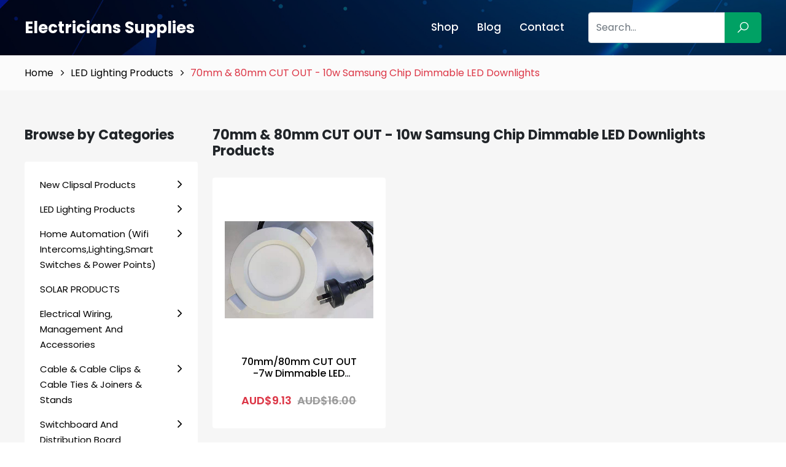

--- FILE ---
content_type: text/html; charset=UTF-8
request_url: https://electricianssupplies.com/category/70mm-80mm-cut-out-10w-samsung-chip-dimmable-led-downlights
body_size: 27240
content:
<!DOCTYPE html>
<html lang="en">

<head>
    <meta charset="utf-8">
    <meta http-equiv="X-UA-Compatible" content="IE=edge">
    <meta name="viewport" content="width=device-width, initial-scale=1, maximum-scale=1">
    <meta name="author" content="Design and Code by ProximateSolutions.com">
    <meta name="csrf-token" content="wR0y05LMueH4LfG2YfrvkIz2feEib5vfZRpiLu4T">
                                    <title>70mm &amp; 80mm CUT OUT - 10w Samsung Chip Dimmable LED Downlights</title>
            <meta name="description" content="">
                <link rel="icon" href="https://electricianssupplies.com/app-assets/frontend/images/favicon.svg" type="image/*" sizes="16x16">
    <link href="https://cdn.jsdelivr.net/npm/bootstrap@5.2.0/dist/css/bootstrap.min.css" rel="stylesheet">
    <link href="https://fonts.googleapis.com/css2?family=Poppins:wght@100;200;300;400;500;600;700;800;900&display=swap"rel="stylesheet">
    <link rel="stylesheet" href="https://cdnjs.cloudflare.com/ajax/libs/font-awesome/4.7.0/css/font-awesome.min.css" />
    <link rel="stylesheet" href="https://cdnjs.cloudflare.com/ajax/libs/line-awesome/1.3.0/line-awesome/css/line-awesome.min.css" />
    <link rel="stylesheet" href="https://cdnjs.cloudflare.com/ajax/libs/OwlCarousel2/2.3.4/assets/owl.carousel.min.css">
    <link rel="stylesheet" href="https://electricianssupplies.com/app-assets/frontend/style.css">
    <link rel="stylesheet" href="https://electricianssupplies.com/app-assets/frontend/css/responsive.css">
    <link rel="canonical" href="https://electricianssupplies.com/category/70mm-80mm-cut-out-10w-samsung-chip-dimmable-led-downlights" />
    </head>

<body>

    <div class="menu_overlay" style="display:none;"></div>
    <div class="mobile_menu_wrap">
        <a href="javascript:;" class="menu_close"><i class="la la-close"></i></a>
        <ul class="mobile_menu">
            <li><a href="/store">Shop</a></li><li><a href="https://electricianssupplies.com/blog">Blog</a></li><li><a href="https://electricianssupplies.com/contact">Contact</a></li>
            <li>
                <a href="javascript:;">Categories</a>
                <ul>
                                                        <li> <a href="https://electricianssupplies.com/category/new-clipsal-products">New Clipsal Products</a>
                                                    <ul>
                                                                    <li> <a
                                            href="https://electricianssupplies.com/category/clipsal-iconic-outdoor-range">Clipsal Iconic Outdoor Range</a>
                                                                            </li>
                                                            </ul>
                                            </li>
                                    <li> <a href="https://electricianssupplies.com/category/led-lighting-products">LED Lighting Products</a>
                                                    <ul>
                                                                    <li> <a
                                            href="https://electricianssupplies.com/category/dimming-by-wall-switch-led-downlights">Dimming By Wall Switch LED Downlights</a>
                                                                            </li>
                                                                    <li> <a
                                            href="https://electricianssupplies.com/category/downlights-with-inbuilt-sensor">Downlights with INBUILT SENSOR</a>
                                                                            </li>
                                                                    <li> <a
                                            href="https://electricianssupplies.com/category/24v-low-voltage-exits-weatherproof-battens-emergency-fittings">24v Low Voltage EXITS, Weatherproof Battens &amp; Emergency Fittings</a>
                                                                            </li>
                                                                    <li> <a
                                            href="https://electricianssupplies.com/category/bluetooth-wifi-smart-lighting-products-1">Bluetooth &amp; Wifi Smart Lighting Products</a>
                                                                            </li>
                                                                    <li> <a
                                            href="https://electricianssupplies.com/category/cabinet-lights">Cabinet Lights</a>
                                                                            </li>
                                                                    <li> <a
                                            href="https://electricianssupplies.com/category/led-par20-par30-par38-lamp">LED PAR20, PAR30 &amp; PAR38 LAMP</a>
                                                                            </li>
                                                                    <li> <a
                                            href="https://electricianssupplies.com/category/led-drivers">LED Drivers</a>
                                                                            </li>
                                                                    <li> <a
                                            href="https://electricianssupplies.com/category/led-wall-bunker-lightsstep-lights-2360bkww-2360bkdl">LED Wall Bunker Lights/Step Lights 2360BK/WW &amp; 2360BK/DL</a>
                                                                            </li>
                                                                    <li> <a
                                            href="https://electricianssupplies.com/category/90-120mm-universal-cutout-downlights">90-120mm Universal Cutout Downlights</a>
                                                                            </li>
                                                                    <li> <a
                                            href="https://electricianssupplies.com/category/square-led-downlights-90mm-cut">Square LED Downlights 90mm Cut</a>
                                                                            </li>
                                                                    <li> <a
                                            href="https://electricianssupplies.com/category/led-street-lights">LED Street Lights</a>
                                                                            </li>
                                                                    <li> <a
                                            href="https://electricianssupplies.com/category/led-module">LED Module</a>
                                                                            </li>
                                                                    <li> <a
                                            href="https://electricianssupplies.com/category/led-outdoor-garden-lighting">LED Outdoor Garden Lighting</a>
                                                                            </li>
                                                                    <li> <a
                                            href="https://electricianssupplies.com/category/cob-led-downlights">COB LED Downlights</a>
                                                                            </li>
                                                                    <li> <a
                                            href="https://electricianssupplies.com/category/led-panel-lights">LED Panel Lights</a>
                                                                            </li>
                                                                    <li> <a
                                            href="https://electricianssupplies.com/category/led-filament-light-bulbs">LED Filament Light Bulbs </a>
                                                                            </li>
                                                                    <li> <a
                                            href="https://electricianssupplies.com/category/2-foot-4-foot-led-battens">2 Foot &amp; 4 FOOT LED Battens</a>
                                                                            </li>
                                                                    <li> <a
                                            href="https://electricianssupplies.com/category/led-highbay">LED Highbay</a>
                                                                            </li>
                                                                    <li> <a
                                            href="https://electricianssupplies.com/category/led-track-lights-dimmable">LED TRACK LIGHTS (DIMMABLE)</a>
                                                                            </li>
                                                                    <li> <a
                                            href="https://electricianssupplies.com/category/90mm-cut-out-10w-samsung-led-chip-dimmable-led-downlights">90mm CUT-OUT - 10w Samsung LED Chip DIMMABLE LED Downlights</a>
                                                                            </li>
                                                                    <li> <a
                                            href="https://electricianssupplies.com/category/light-dimmers">Light Dimmers</a>
                                                                            </li>
                                                                    <li> <a
                                            href="https://electricianssupplies.com/category/240v-gu10-led-globes-and-kits">240v GU10 LED Globes and Kits</a>
                                                                            </li>
                                                                    <li> <a
                                            href="https://electricianssupplies.com/category/12v-mr16-led-lamps-and-kits">12v MR16 LED Lamps and Kits</a>
                                                                            </li>
                                                                    <li> <a
                                            href="https://electricianssupplies.com/category/surface-mount-led-downlights">Surface Mount LED Downlights</a>
                                                                            </li>
                                                                    <li> <a
                                            href="https://electricianssupplies.com/category/70mm-80mm-cut-out-10w-samsung-chip-dimmable-led-downlights">70mm &amp; 80mm CUT OUT - 10w Samsung Chip Dimmable LED Downlights</a>
                                                                            </li>
                                                                    <li> <a
                                            href="https://electricianssupplies.com/category/15w-gimble-samsung-chip-led-downlights">15w *GIMBLE* Samsung CHIP LED Downlights</a>
                                                                            </li>
                                                                    <li> <a
                                            href="https://electricianssupplies.com/category/led-flexible-neon-strip-lights">LED Flexible NEON Strip Lights</a>
                                                                            </li>
                                                                    <li> <a
                                            href="https://electricianssupplies.com/category/commercial-use-high-lumen-output-led-downlights">Large Cutout / High Lumen Output LED Downlights</a>
                                                                            </li>
                                                                    <li> <a
                                            href="https://electricianssupplies.com/category/12w-bridgelux-chip-previous-gen-was-samsung-chip-dimmable-led-downlights">12w Bridgelux Chip (Previous Gen was Samsung Chip) Dimmable LED Downlights</a>
                                                                            </li>
                                                                    <li> <a
                                            href="https://electricianssupplies.com/category/tri-colour-economy-dimmable-led-fitting-12v-ip44-rated">TRI COLOUR &amp; ECONOMY DIMMABLE LED Fitting IP44 RATED</a>
                                                                            </li>
                                                                    <li> <a
                                            href="https://electricianssupplies.com/category/led-oyster-light-fittings-conversion-kits">LED Oyster Light Fittings &amp; Conversion Kits</a>
                                                                            </li>
                                                                    <li> <a
                                            href="https://electricianssupplies.com/category/t8-led-tubes-60cm-120cm">T8 LED Tubes (60cm &amp; 120cm)</a>
                                                                            </li>
                                                                    <li> <a
                                            href="https://electricianssupplies.com/category/edison-screw-e27e14-and-bayonet-b22b15-led-bulbs">Edison Screw E27/E14 And Bayonet B22/B15 LED Bulbs</a>
                                                                            </li>
                                                                    <li> <a
                                            href="https://electricianssupplies.com/category/led-outdoor-flood-lights-sensor-lights">LED Outdoor Flood Lights &amp; Sensor Lights</a>
                                                                            </li>
                                                                    <li> <a
                                            href="https://electricianssupplies.com/category/led-strip-lights">LED SMD/COB Strip Lights</a>
                                                                            </li>
                                                                    <li> <a
                                            href="https://electricianssupplies.com/category/13w-bridgelux-chip-previous-gen-was-samsung-chip-dimmable-led-downlights">13w Bridgelux Chip (Previous Gen was Samsung Chip) Dimmable LED Downlights</a>
                                                                            </li>
                                                            </ul>
                                            </li>
                                    <li> <a href="https://electricianssupplies.com/category/home-automation-wifi-intercomslightingsmart-switches-power-points">Home Automation (Wifi Intercoms,Lighting,Smart Switches &amp; Power Points)</a>
                                                    <ul>
                                                                    <li> <a
                                            href="https://electricianssupplies.com/category/bluetooth-wifi-smart-lighting-products">Bluetooth &amp; Wifi Smart Lighting Products</a>
                                                                            </li>
                                                                    <li> <a
                                            href="https://electricianssupplies.com/category/sparkelec-touch-zigbee-switches-power-points">SPARKELEC Touch Zigbee Switches &amp; Power Points</a>
                                                                            </li>
                                                                    <li> <a
                                            href="https://electricianssupplies.com/category/sparkelec-touch-screen-wifi-ethernet-video-intercoms">SPARKELEC Touch Screen IP &amp; 4 Wire With Wifi &amp; Ethernet Video Intercoms</a>
                                                                            </li>
                                                            </ul>
                                            </li>
                                    <li> <a href="https://electricianssupplies.com/category/solar-products">SOLAR PRODUCTS</a>
                                            </li>
                                    <li> <a href="https://electricianssupplies.com/category/electrical-wiring-management-and-accessories">Electrical Wiring, Management And Accessories</a>
                                                    <ul>
                                                                    <li> <a
                                            href="https://electricianssupplies.com/category/insulated-in-line-splice-connectors">Insulated IN LINE SPLICE Connectors</a>
                                                                            </li>
                                                                    <li> <a
                                            href="https://electricianssupplies.com/category/uninsulated-pin-connectors-pin-connector">Uninsulated Pin Connectors, Pin Connector</a>
                                                                            </li>
                                                                    <li> <a
                                            href="https://electricianssupplies.com/category/double-sided-cable-duct-tape">Double Sided Cable Duct Tape</a>
                                                                            </li>
                                                                    <li> <a
                                            href="https://electricianssupplies.com/category/under-constructioncomms-warning-tape-covers">Under Construction,Comms Warning Tape &amp; Covers</a>
                                                                            </li>
                                                                    <li> <a
                                            href="https://electricianssupplies.com/category/electrical-tape">Electrical Tape</a>
                                                                            </li>
                                                                    <li> <a
                                            href="https://electricianssupplies.com/category/duct-tape">Duct Tape</a>
                                                                            </li>
                                                                    <li> <a
                                            href="https://electricianssupplies.com/category/insulated-boot-lace-connectors-cord-end">Insulated Boot Lace Connectors Cord End </a>
                                                                            </li>
                                                                    <li> <a
                                            href="https://electricianssupplies.com/category/signs-tags">SIGNS &amp; TAGS</a>
                                                                            </li>
                                                                    <li> <a
                                            href="https://electricianssupplies.com/category/cable-covers-surface-mounted">CABLE Covers Surface Mounted</a>
                                                                            </li>
                                                                    <li> <a
                                            href="https://electricianssupplies.com/category/self-amalgamating-tape">Self Amalgamating Tape</a>
                                                                            </li>
                                                                    <li> <a
                                            href="https://electricianssupplies.com/category/soldiering-tools-iron-gas">Soldiering Tools, Iron &amp; GAS</a>
                                                                            </li>
                                                                    <li> <a
                                            href="https://electricianssupplies.com/category/underground-cable-joiners-1">Underground Cable Joiners</a>
                                                                            </li>
                                                                    <li> <a
                                            href="https://electricianssupplies.com/category/wall-plugs-1">Wall Plugs &amp; Wall Dogs</a>
                                                                            </li>
                                                                    <li> <a
                                            href="https://electricianssupplies.com/category/jack-chain-1">Jack Chain</a>
                                                                            </li>
                                                                    <li> <a
                                            href="https://electricianssupplies.com/category/nylon-cable-glands-1">Nylon Cable Glands</a>
                                                                            </li>
                                                                    <li> <a
                                            href="https://electricianssupplies.com/category/male-female-bushes-1">Male &amp; Female Bushes</a>
                                                                            </li>
                                                                    <li> <a
                                            href="https://electricianssupplies.com/category/terminal-strip-links">Terminal Strip Links</a>
                                                                            </li>
                                                                    <li> <a
                                            href="https://electricianssupplies.com/category/silicon-sealant-silicon-gun">Silicon Sealant &amp; Silicon Gun</a>
                                                                            </li>
                                                                    <li> <a
                                            href="https://electricianssupplies.com/category/catenary-wire-turnbuckle-clamps">Catenary Wire, Turnbuckle &amp; Clamps</a>
                                                                            </li>
                                                                    <li> <a
                                            href="https://electricianssupplies.com/category/appliance-test-tags">Appliance Test Tags</a>
                                                                            </li>
                                                                    <li> <a
                                            href="https://electricianssupplies.com/category/nylon-zinc-wall-mates">Nylon &amp; ZINC Wall Mates</a>
                                                                            </li>
                                                                    <li> <a
                                            href="https://electricianssupplies.com/category/heat-shrink-end-caps-glue-lined">Heat Shrink &amp; BREAKOUT BOOTS &amp; END CAPS GLUE LINED</a>
                                                                            </li>
                                                                    <li> <a
                                            href="https://electricianssupplies.com/category/copper-crimp-links-crimpers">Copper Crimp Links &amp; Crimpers</a>
                                                                            </li>
                                                                    <li> <a
                                            href="https://electricianssupplies.com/category/copper-crimp-lugs-crimpers">Copper Crimp Lugs &amp; Crimpers</a>
                                                                            </li>
                                                                    <li> <a
                                            href="https://electricianssupplies.com/category/3-pin-male-female-plugs">3 Pin Male &amp; Female Plugs</a>
                                                                            </li>
                                                                    <li> <a
                                            href="https://electricianssupplies.com/category/girder-clip">Girder Clip</a>
                                                                            </li>
                                                            </ul>
                                            </li>
                                    <li> <a href="https://electricianssupplies.com/category/cable-cable-clips-cable-ties-joiners">Cable &amp; Cable Clips &amp; Cable Ties &amp; Joiners &amp; Stands</a>
                                                    <ul>
                                                                    <li> <a
                                            href="https://electricianssupplies.com/category/vsd-variable-speed-drive-cable">VSD Variable Speed Drive Cable</a>
                                                                            </li>
                                                                    <li> <a
                                            href="https://electricianssupplies.com/category/audio-figure-8-security-cable">Audio, Figure 8 &amp; Security Cable</a>
                                                                            </li>
                                                                    <li> <a
                                            href="https://electricianssupplies.com/category/orange-circular-cable">Orange Circular Cable</a>
                                                                            </li>
                                                                    <li> <a
                                            href="https://electricianssupplies.com/category/building-earth-wire">Building / Earth Wire</a>
                                                                            </li>
                                                                    <li> <a
                                            href="https://electricianssupplies.com/category/garden-light-cable">Garden Light Cable</a>
                                                                            </li>
                                                                    <li> <a
                                            href="https://electricianssupplies.com/category/solar-cable">Solar Cable </a>
                                                                            </li>
                                                                    <li> <a
                                            href="https://electricianssupplies.com/category/pillar-boxbase-kit"> Pillar Box/Base Kit &amp; Earth Pits</a>
                                                                            </li>
                                                                    <li> <a
                                            href="https://electricianssupplies.com/category/cable-stands">Cable Stands</a>
                                                                            </li>
                                                                    <li> <a
                                            href="https://electricianssupplies.com/category/cable-covers-surface-mounted-1">CABLE Covers Surface Mounted</a>
                                                                            </li>
                                                                    <li> <a
                                            href="https://electricianssupplies.com/category/fire-control-cable">Fire Control Cable</a>
                                                                            </li>
                                                                    <li> <a
                                            href="https://electricianssupplies.com/category/gas-cable">GAS CABLE</a>
                                                                            </li>
                                                                    <li> <a
                                            href="https://electricianssupplies.com/category/underground-cable-joiners">Underground Cable Joiners</a>
                                                                            </li>
                                                                    <li> <a
                                            href="https://electricianssupplies.com/category/jack-chain">Jack Chain</a>
                                                                            </li>
                                                                    <li> <a
                                            href="https://electricianssupplies.com/category/nylon-cable-glands">Nylon Cable Glands</a>
                                                                            </li>
                                                                    <li> <a
                                            href="https://electricianssupplies.com/category/male-female-bushes">Male &amp; Female Bushes</a>
                                                                            </li>
                                                                    <li> <a
                                            href="https://electricianssupplies.com/category/telephone-cat5e-cat6-communications-data-cable">Telephone, Cat5e, Cat6 Communications &amp; Data Cable</a>
                                                                            </li>
                                                                    <li> <a
                                            href="https://electricianssupplies.com/category/rg6-rg11-quadshield-tv-antenna-coaxial-cable">RG6, RG11 Quadshield TV Antenna Coaxial Cable</a>
                                                                            </li>
                                                                    <li> <a
                                            href="https://electricianssupplies.com/category/velcro-cable-ties">Velcro Cable Ties</a>
                                                                            </li>
                                                                    <li> <a
                                            href="https://electricianssupplies.com/category/flexible-aluminium-cable">Flexible Aluminium Cable</a>
                                                                            </li>
                                                                    <li> <a
                                            href="https://electricianssupplies.com/category/flexible-multi-core-cables">Flexible Multi-Core Cables</a>
                                                                            </li>
                                                                    <li> <a
                                            href="https://electricianssupplies.com/category/screened-data-instrumentation-cable">Screened Data &amp; Instrumentation Cable</a>
                                                                            </li>
                                                                    <li> <a
                                            href="https://electricianssupplies.com/category/2-core-4-core-6-core-security-alarm-cable">2 Core, 4 Core, 6 Core Security / Alarm Cable</a>
                                                                            </li>
                                                                    <li> <a
                                            href="https://electricianssupplies.com/category/rg59-cable">RG59 Cable</a>
                                                                            </li>
                                                                    <li> <a
                                            href="https://electricianssupplies.com/category/xlpe-cable">XLPE Cable</a>
                                                                            </li>
                                                                    <li> <a
                                            href="https://electricianssupplies.com/category/sdi-tps-cable">SDI TPS Cable</a>
                                                                            </li>
                                                                    <li> <a
                                            href="https://electricianssupplies.com/category/twin-earth-tps-cable">Twin &amp; Earth TPS Cable</a>
                                                                            </li>
                                                                    <li> <a
                                            href="https://electricianssupplies.com/category/twins-tps-cable">Twins TPS Cable</a>
                                                                            </li>
                                                                    <li> <a
                                            href="https://electricianssupplies.com/category/cable-ties-accessories">Cable Ties &amp; Accessories</a>
                                                                            </li>
                                                                    <li> <a
                                            href="https://electricianssupplies.com/category/cable-clips">Cable Clips</a>
                                                                            </li>
                                                            </ul>
                                            </li>
                                    <li> <a href="https://electricianssupplies.com/category/switchboard-and-distribution-board">Switchboard And Distribution Board</a>
                                                    <ul>
                                                                    <li> <a
                                            href="https://electricianssupplies.com/category/metal-sub-boards">Metal Sub Boards</a>
                                                                            </li>
                                                                    <li> <a
                                            href="https://electricianssupplies.com/category/recessed-mount-distribution-board">Recessed Mount Distribution Board</a>
                                                                            </li>
                                                                    <li> <a
                                            href="https://electricianssupplies.com/category/surface-mount-distribution-board">Surface Mount Distribution Board</a>
                                                                            </li>
                                                                    <li> <a
                                            href="https://electricianssupplies.com/category/enclosures-with-din-rail">Enclosures with Din Rail</a>
                                                                            </li>
                                                                    <li> <a
                                            href="https://electricianssupplies.com/category/meter-box-panel-panel-surrounds">Meter Box, Panel &amp; Panel &amp; Surrounds</a>
                                                                            </li>
                                                                    <li> <a
                                            href="https://electricianssupplies.com/category/nhp-panelboards">NHP Panelboards</a>
                                                                            </li>
                                                                    <li> <a
                                            href="https://electricianssupplies.com/category/weatherproof-enclosure">Weatherproof Enclosure</a>
                                                                            </li>
                                                            </ul>
                                            </li>
                                    <li> <a href="https://electricianssupplies.com/category/emergency-exits-battens-testers-and-oyster-fittings">Emergency Exits, Battens, Testers And Oyster Fittings</a>
                                                    <ul>
                                                                    <li> <a
                                            href="https://electricianssupplies.com/category/emergency-battens">Emergency Battens </a>
                                                                            </li>
                                                                    <li> <a
                                            href="https://electricianssupplies.com/category/24v-low-voltage-exits-flood-lights-weatherproof-battens-emergency-fittings">24v Low Voltage EXITS, FLOOD LIGHTS &amp; Weatherproof Battens &amp; Emergency Fittings</a>
                                                                            </li>
                                                                    <li> <a
                                            href="https://electricianssupplies.com/category/emergency-testers">Emergency Testers</a>
                                                                            </li>
                                                                    <li> <a
                                            href="https://electricianssupplies.com/category/led-emergency-lights">LED Emergency Lights</a>
                                                                            </li>
                                                                    <li> <a
                                            href="https://electricianssupplies.com/category/emergency-exits-1">Emergency Exits</a>
                                                                            </li>
                                                                    <li> <a
                                            href="https://electricianssupplies.com/category/safety-strobe-lights">Safety Strobe Lights</a>
                                                                            </li>
                                                                    <li> <a
                                            href="https://electricianssupplies.com/category/emergency-oyster-fittings">Emergency Oyster Fittings</a>
                                                                            </li>
                                                            </ul>
                                            </li>
                                    <li> <a href="https://electricianssupplies.com/category/smoke-and-heat-alarms-240-volts-and-battery-operated">Smoke And Heat Alarms - 240 Volts And Battery Operated</a>
                                            </li>
                                    <li> <a href="https://electricianssupplies.com/category/24-hour-timers-din-rail-and-switch">24 Hour Timers - Din Rail And Switch</a>
                                            </li>
                                    <li> <a href="https://electricianssupplies.com/category/junction-boxes-and-enclosures">Junction Boxes And Enclosures </a>
                                                    <ul>
                                                                    <li> <a
                                            href="https://electricianssupplies.com/category/weatherproof-adaptable-boxes-enclosures">Weatherproof Adaptable Boxes / Enclosures</a>
                                                                            </li>
                                                                    <li> <a
                                            href="https://electricianssupplies.com/category/electrical-junction-box-with-cable-connectors">Electrical Junction Box with Cable Connectors</a>
                                                                            </li>
                                                            </ul>
                                            </li>
                                    <li> <a href="https://electricianssupplies.com/category/contactors-dol-starters-auxiliary-contacts-thermal-overloads-3">Contactors, DOL Starters, Auxiliary Contacts, Thermal Overloads</a>
                                                    <ul>
                                                                    <li> <a
                                            href="https://electricianssupplies.com/category/dol-motor-starter-including-contactor-and-overload">DOL Motor Starter Including Contactor And Overload</a>
                                                                            </li>
                                                                    <li> <a
                                            href="https://electricianssupplies.com/category/contactors-12v-24v-240v-and-415v">Contactors 12v, 24v, 240v and 415v</a>
                                                                            </li>
                                                                    <li> <a
                                            href="https://electricianssupplies.com/category/overloads">BASE &amp; RELAYS</a>
                                                                            </li>
                                                            </ul>
                                            </li>
                                    <li> <a href="https://electricianssupplies.com/category/electricians-tools">Electricians Tools</a>
                                                    <ul>
                                                                    <li> <a
                                            href="https://electricianssupplies.com/category/magnet-with-hook"> Magnet with Hook</a>
                                                                            </li>
                                                                    <li> <a
                                            href="https://electricianssupplies.com/category/labelling">Labelling</a>
                                                                            </li>
                                                                    <li> <a
                                            href="https://electricianssupplies.com/category/retractable-blade-knife">Retractable Blade Knife</a>
                                                                            </li>
                                                                    <li> <a
                                            href="https://electricianssupplies.com/category/measuring-tape">Measuring Tape</a>
                                                                            </li>
                                                                    <li> <a
                                            href="https://electricianssupplies.com/category/tool-bags-accessories">Tool Bags &amp; Accessories</a>
                                                                            </li>
                                                                    <li> <a
                                            href="https://electricianssupplies.com/category/voltage-metal-detectors">Voltage &amp; Metal Detectors</a>
                                                                            </li>
                                                                    <li> <a
                                            href="https://electricianssupplies.com/category/rg59rg6-crimping-tools">RG59/RG6 Crimping Tools</a>
                                                                            </li>
                                                                    <li> <a
                                            href="https://electricianssupplies.com/category/cable-strippers-cutters">Cable Strippers &amp; Cutters</a>
                                                                            </li>
                                                                    <li> <a
                                            href="https://electricianssupplies.com/category/crimp-tools">Crimp Tools</a>
                                                                            </li>
                                                                    <li> <a
                                            href="https://electricianssupplies.com/category/conduit-cutters">Conduit Cutters</a>
                                                                            </li>
                                                                    <li> <a
                                            href="https://electricianssupplies.com/category/pliers-side-cutters">Pliers &amp; Side Cutters</a>
                                                                            </li>
                                                                    <li> <a
                                            href="https://electricianssupplies.com/category/electrical-testing-equipment">Electrical Testing Equipment</a>
                                                                            </li>
                                                                    <li> <a
                                            href="https://electricianssupplies.com/category/screw-drivers-screw-driver-sets">Screw Drivers &amp; Screw Driver Sets</a>
                                                                            </li>
                                                            </ul>
                                            </li>
                                    <li> <a href="https://electricianssupplies.com/category/safety-training-book">SAFETY / TRAINING BOOK </a>
                                            </li>
                                    <li> <a href="https://electricianssupplies.com/category/circuit-protection">Circuit Protection</a>
                                                    <ul>
                                                                    <li> <a
                                            href="https://electricianssupplies.com/category/hrc-service-fuse-80-amp-100-amp">HRC Service Fuse 80 AMP &amp; 100 AMP</a>
                                                                            </li>
                                                                    <li> <a
                                            href="https://electricianssupplies.com/category/clipsal-1-pole-2-pole-4-pole-rcd-mcb-rcbo-safety-switches-6ka">Clipsal 1 Pole, 2 Pole, 4 Pole RCD MCB RCBO Safety Switches 6kA</a>
                                                                            </li>
                                                                    <li> <a
                                            href="https://electricianssupplies.com/category/nhp-mod6-1-pole-2-pole-4-pole-rcd-mcb-rcbo-safety-switches-6ka">NHP MOD6 1 Pole, 2 Pole, 4 Pole RCD MCB RCBO Safety Switches 6kA</a>
                                                                            </li>
                                                                    <li> <a
                                            href="https://electricianssupplies.com/category/moulded-case-circuit-breakers">Moulded Case Circuit Breakers</a>
                                                                            </li>
                                                                    <li> <a
                                            href="https://electricianssupplies.com/category/nhp-din-safe-6ka-1pn-rcbos">NHP DIN-SAFE 6KA 1P+N RCBOs</a>
                                                                            </li>
                                                                    <li> <a
                                            href="https://electricianssupplies.com/category/hager-1-pole-and-3-pole-circuit-breakers">Hager 1P &amp; 3P Circuit Breakers &amp; RCBO Safety Switches</a>
                                                                            </li>
                                                                    <li> <a
                                            href="https://electricianssupplies.com/category/3-pole-rcbo-busbar-boards-compatible">3 POLE RCBO (BUSBAR BOARDS COMPATIBLE)</a>
                                                                            </li>
                                                                    <li> <a
                                            href="https://electricianssupplies.com/category/stop-start-stations">Stop Start Stations &amp; Push Buttons</a>
                                                                            </li>
                                                                    <li> <a
                                            href="https://electricianssupplies.com/category/dl-2-pole-4-pole-rcds-residual-current-device">DL 2 Pole &amp; 4 Pole RCD&#039;s Residual Current Device</a>
                                                                            </li>
                                                                    <li> <a
                                            href="https://electricianssupplies.com/category/circuit-breaker-lockout-lockout-kits">Circuit Breaker Lockout &amp; Lockout Kits</a>
                                                                            </li>
                                                                    <li> <a
                                            href="https://electricianssupplies.com/category/dl-1-pole-2-pole-3-pole-circuit-breakers-excellent-quality-at-a-crazy-price">DL 1 Pole, 2 Pole &amp; 3 Pole Circuit Breakers! Excellent Quality At A Crazy Price!</a>
                                                                            </li>
                                                                    <li> <a
                                            href="https://electricianssupplies.com/category/clipsal-circuit-breakers-main-switches-6ka">Clipsal Circuit Breakers &amp; Main Switches 6kA</a>
                                                                            </li>
                                                                    <li> <a
                                            href="https://electricianssupplies.com/category/1-pole-3-pole-main-switches-all-brands">1 Pole &amp; 3 Pole Main Switches (ALL BRANDS)</a>
                                                                            </li>
                                                                    <li> <a
                                            href="https://electricianssupplies.com/category/nhp-mod6-circuit-breakers-main-switches-6ka">NHP MOD6 Circuit Breakers &amp; Main Switches 6kA</a>
                                                                            </li>
                                                                    <li> <a
                                            href="https://electricianssupplies.com/category/schneider-single-pole-rcbo-safety-switches">Schneider Circuit Breakers &amp; Single Pole RCBO Safety Switches</a>
                                                                            </li>
                                                                    <li> <a
                                            href="https://electricianssupplies.com/category/dl-1-pole-busbar-rcbos-fit-nhp-mod6-panelboards">DL 1 Pole &amp; 3 Pole BUSBAR RCBO&#039;s FIT NHP MOD6 Panelboards</a>
                                                                            </li>
                                                                    <li> <a
                                            href="https://electricianssupplies.com/category/lightning-over-voltage-surge-protector">Lightning &amp; Over Voltage Surge Protector</a>
                                                                            </li>
                                                                    <li> <a
                                            href="https://electricianssupplies.com/category/rcd-tester">RCD Tester</a>
                                                                            </li>
                                                                    <li> <a
                                            href="https://electricianssupplies.com/category/changeover-switches-1">Changeover Switches</a>
                                                                            </li>
                                                                    <li> <a
                                            href="https://electricianssupplies.com/category/quicklag-circuit-breakers-rcbo">Quicklag Circuit Breakers &amp; RCBO</a>
                                                                            </li>
                                                                    <li> <a
                                            href="https://electricianssupplies.com/category/nhp-safe-t-circuit-breakers-rcbo">NHP SAFE-T Circuit Breakers &amp; RCBO</a>
                                                                            </li>
                                                                    <li> <a
                                            href="https://electricianssupplies.com/category/d-curve-circuit-breakers-1-pole-3-pole">D Curve Circuit Breakers (1 Pole &amp; 3 Pole)</a>
                                                                            </li>
                                                                    <li> <a
                                            href="https://electricianssupplies.com/category/80amp-100amp-125amp-1-pole-2-pole-3-pole-circuit-breakers">80amp, 100amp, 125AMP 1 POLE, 2 POLE &amp; 3 POLE Circuit Breakers</a>
                                                                            </li>
                                                                    <li> <a
                                            href="https://electricianssupplies.com/category/3ka-45ka-6ka-rcbo-safety-switch-factory-direct-pricing">3KA, 4.5KA &amp; 6KA RCBO SAFETY SWITCH (FACTORY DIRECT PRICING!)</a>
                                                                            </li>
                                                            </ul>
                                            </li>
                                    <li> <a href="https://electricianssupplies.com/category/switchboard-accessories">Switchboard Accessories</a>
                                                    <ul>
                                                                    <li> <a
                                            href="https://electricianssupplies.com/category/neutral-earth-link-bars">Neutral &amp; Earth Link Bars</a>
                                                                            </li>
                                                                    <li> <a
                                            href="https://electricianssupplies.com/category/532-nutsbolts-screws">3/16 &amp; 5/32 Nuts,Bolts &amp; Screws</a>
                                                                            </li>
                                                                    <li> <a
                                            href="https://electricianssupplies.com/category/dinrail">DINRAIL</a>
                                                                            </li>
                                                                    <li> <a
                                            href="https://electricianssupplies.com/category/male-female-bushes-2">Male &amp; Female Bushes</a>
                                                                            </li>
                                                                    <li> <a
                                            href="https://electricianssupplies.com/category/busbars-pin-u-type">BUSBARS PIN &amp; U TYPE</a>
                                                                            </li>
                                                                    <li> <a
                                            href="https://electricianssupplies.com/category/earth-rods-and-accessories">Earth Rods And Accessories</a>
                                                                            </li>
                                                                    <li> <a
                                            href="https://electricianssupplies.com/category/active-and-neutral-links">Active And Neutral Links</a>
                                                                            </li>
                                                            </ul>
                                            </li>
                                    <li> <a href="https://electricianssupplies.com/category/telephone-and-data-accessories">Telephone And Data Accessories</a>
                                                    <ul>
                                                                    <li> <a
                                            href="https://electricianssupplies.com/category/cat3-telephone-mechanisms">Cat3 Telephone Mechanisms</a>
                                                                            </li>
                                                                    <li> <a
                                            href="https://electricianssupplies.com/category/cat5e-and-cat6-cat6a-data-mechanisms">Cat5e And Cat6, Cat6A Data Mechanisms</a>
                                                                            </li>
                                                                    <li> <a
                                            href="https://electricianssupplies.com/category/cat3-cat5e-and-cat6-data-outlets">Cat3, Cat5e And Cat6 Data Outlets</a>
                                                                            </li>
                                                                    <li> <a
                                            href="https://electricianssupplies.com/category/nbn-enclosurescabinets">NBN Enclosures/Cabinets</a>
                                                                            </li>
                                                                    <li> <a
                                            href="https://electricianssupplies.com/category/telephone-mdfs-disconnect-modules">Telephone MDF&#039;s &amp; Disconnect Modules</a>
                                                                            </li>
                                                                    <li> <a
                                            href="https://electricianssupplies.com/category/data-telecom-tools-test-equipment">Data &amp; Telecom Tools &amp; Test Equipment</a>
                                                                            </li>
                                                                    <li> <a
                                            href="https://electricianssupplies.com/category/cat5e-cat6-patch-panel-leads">Cat5e &amp; Cat6 Patch Panel &amp; Leads</a>
                                                                            </li>
                                                                    <li> <a
                                            href="https://electricianssupplies.com/category/telephone-and-data-cable">Telephone And Data Cable</a>
                                                                            </li>
                                                                    <li> <a
                                            href="https://electricianssupplies.com/category/cat5e-cat6-skirting-outlets">Cat5e &amp; Cat6 Skirting Outlets</a>
                                                                            </li>
                                                                    <li> <a
                                            href="https://electricianssupplies.com/category/cat5e-cat6-rj45-male-plugs">Cat5e &amp; Cat6 RJ45 Male Plugs</a>
                                                                            </li>
                                                                    <li> <a
                                            href="https://electricianssupplies.com/category/adsl-line-filters-central-filters">ADSL Line Filters &amp; Central Filters</a>
                                                                            </li>
                                                                    <li> <a
                                            href="https://electricianssupplies.com/category/wall-mounted-network-cabinets-power-supplies">Wall Mounted Network Cabinets &amp; Power Supplies</a>
                                                                            </li>
                                                                    <li> <a
                                            href="https://electricianssupplies.com/category/hinged-wall-brackets-for-patch-panels">Hinged Wall Brackets For Patch Panels</a>
                                                                            </li>
                                                            </ul>
                                            </li>
                                    <li> <a href="https://electricianssupplies.com/category/cable-ladder-tray-threaded-rod">Cable &amp; Ladder Tray &amp; Threaded Rod</a>
                                            </li>
                                    <li> <a href="https://electricianssupplies.com/category/cctv-nvrdvr-ip-cameras">CCTV NVR,DVR &amp; IP CAMERAS </a>
                                            </li>
                                    <li> <a href="https://electricianssupplies.com/category/temporary-site-boards-patented">TEMPORARY SITE BOARDS (PATENTED)</a>
                                            </li>
                                    <li> <a href="https://electricianssupplies.com/category/hardware-products">Hardware Products</a>
                                                    <ul>
                                                                    <li> <a
                                            href="https://electricianssupplies.com/category/masonry-hammer-drill-bits-t3-multifit">Masonry Hammer Drill Bits (T3 Multifit)</a>
                                                                            </li>
                                                                    <li> <a
                                            href="https://electricianssupplies.com/category/bi-metal-holesaws-kits-arbors">Bi Metal Holesaws, Kits &amp; Arbors</a>
                                                                            </li>
                                                                    <li> <a
                                            href="https://electricianssupplies.com/category/dynabolts-hexnut-masonbolts">Dynabolts / Hexnut Masonbolts</a>
                                                                            </li>
                                                                    <li> <a
                                            href="https://electricianssupplies.com/category/spring-toggles">Spring Toggles</a>
                                                                            </li>
                                                                    <li> <a
                                            href="https://electricianssupplies.com/category/screwbolts">Screwbolts</a>
                                                                            </li>
                                                                    <li> <a
                                            href="https://electricianssupplies.com/category/hexnuts">Hexnuts </a>
                                                                            </li>
                                                                    <li> <a
                                            href="https://electricianssupplies.com/category/drop-in-anchors">Drop in Anchors</a>
                                                                            </li>
                                                                    <li> <a
                                            href="https://electricianssupplies.com/category/washers">Washers</a>
                                                                            </li>
                                                                    <li> <a
                                            href="https://electricianssupplies.com/category/hss-step-drill-bit">HSS Step Drill Bit</a>
                                                                            </li>
                                                                    <li> <a
                                            href="https://electricianssupplies.com/category/m35-hss-cobalt-high-speed-drill-bits">M35 HSS COBALT High Speed Drill Bits</a>
                                                                            </li>
                                                                    <li> <a
                                            href="https://electricianssupplies.com/category/cutting-disc">Cutting Disc</a>
                                                                            </li>
                                                                    <li> <a
                                            href="https://electricianssupplies.com/category/glass-tile-bits">Glass &amp; Tile Bits</a>
                                                                            </li>
                                                                    <li> <a
                                            href="https://electricianssupplies.com/category/m14-dry-diamond-drill-bits">M14 Dry Diamond Drill Bits</a>
                                                                            </li>
                                                                    <li> <a
                                            href="https://electricianssupplies.com/category/gyprock-saw">GYPROCK SAW</a>
                                                                            </li>
                                                                    <li> <a
                                            href="https://electricianssupplies.com/category/rola-cases-frames-storagetekrolacase">Rola Cases  &amp; Frames (StorageTek/RolaCase)</a>
                                                                            </li>
                                                                    <li> <a
                                            href="https://electricianssupplies.com/category/phillips-drive-bits">Phillips Drive Bits</a>
                                                                            </li>
                                                                    <li> <a
                                            href="https://electricianssupplies.com/category/clouts">CLOUTS</a>
                                                                            </li>
                                                                    <li> <a
                                            href="https://electricianssupplies.com/category/screws">Screws</a>
                                                                                    <ul>
                                                                                                    <li> <a
                                                            href="https://electricianssupplies.com/category/galvanised-screws">Galvanised Screws</a>
                                                    </li>
                                                                                                    <li> <a
                                                            href="https://electricianssupplies.com/category/general-purpose-sds-tms-screws">General Purpose SDS / TMS Screws</a>
                                                    </li>
                                                                                                    <li> <a
                                                            href="https://electricianssupplies.com/category/concrete-screws">Concrete Screws</a>
                                                    </li>
                                                                                                    <li> <a
                                                            href="https://electricianssupplies.com/category/self-drilling-button-head-screws">Self Drilling Button Head Screws</a>
                                                    </li>
                                                                                                    <li> <a
                                                            href="https://electricianssupplies.com/category/self-drilling-wafer-head-screws">Self Drilling Wafer Head Screws</a>
                                                    </li>
                                                                                                    <li> <a
                                                            href="https://electricianssupplies.com/category/laminating-screws">Laminating Screws</a>
                                                    </li>
                                                                                                    <li> <a
                                                            href="https://electricianssupplies.com/category/power-point-screws">Power Point Screws</a>
                                                    </li>
                                                                                                    <li> <a
                                                            href="https://electricianssupplies.com/category/bugle-head-drywall-screws">Bugle Head Drywall Screws</a>
                                                    </li>
                                                                                                    <li> <a
                                                            href="https://electricianssupplies.com/category/pan-head-drywall-screws">Pan Head DRYWALL SCREWS</a>
                                                    </li>
                                                                                                    <li> <a
                                                            href="https://electricianssupplies.com/category/self-drilling-bugle-head-drywall-screws">Self Drilling Bugle Head Drywall Screws</a>
                                                    </li>
                                                                                                    <li> <a
                                                            href="https://electricianssupplies.com/category/button-head-drywall-screws"> Button Head DRYWALL SCREWS </a>
                                                    </li>
                                                                                            </ul>
                                                                            </li>
                                                                    <li> <a
                                            href="https://electricianssupplies.com/category/hollow-wall-anchors">Hollow Wall Anchors</a>
                                                                            </li>
                                                                    <li> <a
                                            href="https://electricianssupplies.com/category/wall-plugs">Wall Plugs &amp; Wall Dogs</a>
                                                                            </li>
                                                                    <li> <a
                                            href="https://electricianssupplies.com/category/tie-down-straps">Tie Down Straps</a>
                                                                            </li>
                                                                    <li> <a
                                            href="https://electricianssupplies.com/category/spade-bits-extensions">Spade Bits &amp; Extensions</a>
                                                                            </li>
                                                                    <li> <a
                                            href="https://electricianssupplies.com/category/nylon-knock-in-fastener-nail-in-plugs">Nylon Knock In Fastener / Nail In Plugs</a>
                                                                            </li>
                                                                    <li> <a
                                            href="https://electricianssupplies.com/category/auger-drill-bits">Auger Drill Bits</a>
                                                                            </li>
                                                            </ul>
                                            </li>
                                    <li> <a href="https://electricianssupplies.com/category/door-bells-ding-dong-chimes-transformers">Door Bells, Ding Dong Chimes &amp; Transformers</a>
                                            </li>
                                    <li> <a href="https://electricianssupplies.com/category/safety-strobe-lights-1">Safety Strobe Lights</a>
                                            </li>
                                    <li> <a href="https://electricianssupplies.com/category/medical-10mah-gposrcds-switches">Medical 10mAH GPOs,RCDS &amp; Switches</a>
                                            </li>
                                    <li> <a href="https://electricianssupplies.com/category/caravan-electrical">Caravan Electrical</a>
                                            </li>
                                    <li> <a href="https://electricianssupplies.com/category/electrical-compliance-log-books">Electrical Compliance &amp; Log Books</a>
                                            </li>
                                    <li> <a href="https://electricianssupplies.com/category/tv-antennas-outlets-mechanisms-cable-accessories">TV, Antennas, Outlets, Mechanisms, Cable &amp; Accessories</a>
                                                    <ul>
                                                                    <li> <a
                                            href="https://electricianssupplies.com/category/antennas">Antennas</a>
                                                                            </li>
                                                                    <li> <a
                                            href="https://electricianssupplies.com/category/tv-wall-mount-brackets">TV Wall Mount Brackets</a>
                                                                            </li>
                                                                    <li> <a
                                            href="https://electricianssupplies.com/category/tv-skirting-outlets-bullnose-plates">TV Skirting Outlets &amp; Bullnose Plates</a>
                                                                            </li>
                                                                    <li> <a
                                            href="https://electricianssupplies.com/category/crimp-and-twist-on-connectors-for-rg6rg59bnc">Crimp And Twist On Connectors for RG6/RG59/BNC</a>
                                                                            </li>
                                                                    <li> <a
                                            href="https://electricianssupplies.com/category/rg6-rg11-quadshield-tv-antenna-coaxial-cable">RG6, RG11 Quadshield TV Antenna Coaxial Cable</a>
                                                                            </li>
                                                                    <li> <a
                                            href="https://electricianssupplies.com/category/tv-antenna-sockets-mechanisms">TV Antenna Sockets &amp; Mechanisms</a>
                                                                            </li>
                                                                    <li> <a
                                            href="https://electricianssupplies.com/category/speakers-speaker-cable-wall-inserts">Speakers &amp; Speaker Cable Wall Inserts</a>
                                                                            </li>
                                                                    <li> <a
                                            href="https://electricianssupplies.com/category/usb-30-wall-insert-mechanisms">USB 3.0 Wall Insert Mechanisms</a>
                                                                            </li>
                                                                    <li> <a
                                            href="https://electricianssupplies.com/category/antenna-mounting-brackets-accessories">Antenna Mounting Brackets &amp; Accessories</a>
                                                                            </li>
                                                                    <li> <a
                                            href="https://electricianssupplies.com/category/pipe-flashinglead-flashing">Pipe Flashing/Lead Flashing</a>
                                                                            </li>
                                                                    <li> <a
                                            href="https://electricianssupplies.com/category/hdmi-rca-cable-joiners-mechanisms">HDMI &amp; RCA Cable, Joiners &amp; Mechanisms</a>
                                                                            </li>
                                                                    <li> <a
                                            href="https://electricianssupplies.com/category/tv-splitters-diplexers-and-boosters">TV Splitters, Diplexers And Boosters</a>
                                                                            </li>
                                                            </ul>
                                            </li>
                                    <li> <a href="https://electricianssupplies.com/category/power-points-ceiling-sockets-floor-outlets">Power Points, Ceiling Sockets &amp; Floor Outlets</a>
                                                    <ul>
                                                                    <li> <a
                                            href="https://electricianssupplies.com/category/plug-base-surface-socket-and-quick-connect">Plug Base, Surface Socket and Quick Connect</a>
                                                                            </li>
                                                                    <li> <a
                                            href="https://electricianssupplies.com/category/20amp-25amp-32amp-power-points">20amp, 25amp, 32amp Power Points</a>
                                                                            </li>
                                                                    <li> <a
                                            href="https://electricianssupplies.com/category/suspended-switched-socket">Suspended Switched Socket</a>
                                                                            </li>
                                                                    <li> <a
                                            href="https://electricianssupplies.com/category/floor-outlet-box-surface-and-flush-mount">Floor Outlet Box (Surface And Flush Mount)</a>
                                                                            </li>
                                                                    <li> <a
                                            href="https://electricianssupplies.com/category/quad-power-point-installation-accessories">Quad Power Point &amp; Installation Accessories</a>
                                                                            </li>
                                                                    <li> <a
                                            href="https://electricianssupplies.com/category/stainless-steel-power-points">Stainless Steel Power Points</a>
                                                                            </li>
                                                                    <li> <a
                                            href="https://electricianssupplies.com/category/din-rail-mount-power-points-sparkelec-dpdgpo10a-dpdgpo15a-patented-product">DIN RAIL Mount Power Points SPARKELEC DPDGPO10A / DPDGPO15A PATENTED PRODUCT</a>
                                                                            </li>
                                                                    <li> <a
                                            href="https://electricianssupplies.com/category/clipsal-saturn-zen-power-points">Clipsal Saturn ZEN Power Points</a>
                                                                            </li>
                                                                    <li> <a
                                            href="https://electricianssupplies.com/category/recessed-power-points-wall-outlets">Recessed Power Points &amp; Wall Outlets</a>
                                                                            </li>
                                                                    <li> <a
                                            href="https://electricianssupplies.com/category/weatherproof-power-points">Weatherproof Power Points</a>
                                                                            </li>
                                                                    <li> <a
                                            href="https://electricianssupplies.com/category/double-pole-power-points">Double Pole Power Points</a>
                                                                            </li>
                                                                    <li> <a
                                            href="https://electricianssupplies.com/category/red-power-points">RED POWER POINTS</a>
                                                                            </li>
                                                                    <li> <a
                                            href="https://electricianssupplies.com/category/clipsal-solis-solis-t-power-points">Clipsal Solis &amp; Solis T Power Points</a>
                                                                            </li>
                                                                    <li> <a
                                            href="https://electricianssupplies.com/category/sal-pixie-smart-power-points">SAL Pixie Smart Power Points</a>
                                                                            </li>
                                                                    <li> <a
                                            href="https://electricianssupplies.com/category/hager-silhouette-power-points-accessories">Hager Silhouette Power Points &amp; Accessories</a>
                                                                            </li>
                                                                    <li> <a
                                            href="https://electricianssupplies.com/category/zetr-power-points-accessories">ZETR Power Points &amp; Accessories</a>
                                                                            </li>
                                                                    <li> <a
                                            href="https://electricianssupplies.com/category/black-power-points">BLACK Power Points</a>
                                                                            </li>
                                                                    <li> <a
                                            href="https://electricianssupplies.com/category/sparkelec-slimline-power-points">Sparkelec Slimline Power Points</a>
                                                                            </li>
                                                                    <li> <a
                                            href="https://electricianssupplies.com/category/sparkelec-classic-power-points">Sparkelec Classic Power Points</a>
                                                                            </li>
                                                                    <li> <a
                                            href="https://electricianssupplies.com/category/clipsal-saturn-power-points">Clipsal Saturn Power Points</a>
                                                                            </li>
                                                                    <li> <a
                                            href="https://electricianssupplies.com/category/clipsal-c2000-power-points">Clipsal C2000 Power Points</a>
                                                                            </li>
                                                                    <li> <a
                                            href="https://electricianssupplies.com/category/hpm-excel-power-points">HPM Excel Power Points</a>
                                                                            </li>
                                                                    <li> <a
                                            href="https://electricianssupplies.com/category/clipsal-iconic-power-points">Clipsal ICONIC Power Points</a>
                                                                            </li>
                                                                    <li> <a
                                            href="https://electricianssupplies.com/category/large-dolly-power-points">Large Dolly Power Points</a>
                                                                            </li>
                                                                    <li> <a
                                            href="https://electricianssupplies.com/category/rcd-protected-power-points">RCD Protected Power Points</a>
                                                                            </li>
                                                            </ul>
                                            </li>
                                    <li> <a href="https://electricianssupplies.com/category/ip66-rated-industrial-switchgear">IP66 Rated Industrial Switchgear</a>
                                                    <ul>
                                                                    <li> <a
                                            href="https://electricianssupplies.com/category/industrial-switch-and-socket-combination-ip66-rated">Industrial Switch and Socket Combination IP66 Rated</a>
                                                                            </li>
                                                                    <li> <a
                                            href="https://electricianssupplies.com/category/stop-start-stations">Stop Start Stations</a>
                                                                            </li>
                                                                    <li> <a
                                            href="https://electricianssupplies.com/category/industrial-extension-female-socket-ip66-rated">Industrial Extension Female Socket IP66 Rated</a>
                                                                            </li>
                                                                    <li> <a
                                            href="https://electricianssupplies.com/category/industrial-angled-plugs-ip66-rated">Industrial Angled Plugs IP66 Rated</a>
                                                                            </li>
                                                                    <li> <a
                                            href="https://electricianssupplies.com/category/industrial-socket-outlet-ip66-rated">Industrial Socket Outlet IP66 Rated</a>
                                                                            </li>
                                                                    <li> <a
                                            href="https://electricianssupplies.com/category/industrial-switches-ip66-rated">Industrial Switches IP66 Rated</a>
                                                                            </li>
                                                                    <li> <a
                                            href="https://electricianssupplies.com/category/industrial-straight-plugs-ip66-rated">Industrial Straight Plugs IP66 Rated</a>
                                                                            </li>
                                                                    <li> <a
                                            href="https://electricianssupplies.com/category/ip66-mounting-bases">IP66 Mounting Bases</a>
                                                                            </li>
                                                                    <li> <a
                                            href="https://electricianssupplies.com/category/changeover-switches-ip66-rated">Changeover Switches IP66 RATED</a>
                                                                            </li>
                                                            </ul>
                                            </li>
                                    <li> <a href="https://electricianssupplies.com/category/switches-and-mechanisms">Switches And Mechanisms</a>
                                                    <ul>
                                                                    <li> <a
                                            href="https://electricianssupplies.com/category/ceiling-pull-cord-switches">Ceiling Pull Cord Switches</a>
                                                                            </li>
                                                                    <li> <a
                                            href="https://electricianssupplies.com/category/zetr-switches-accessories">ZETR Switches &amp; Accessories</a>
                                                                            </li>
                                                                    <li> <a
                                            href="https://electricianssupplies.com/category/weatherproof-switches">Weatherproof Switches</a>
                                                                            </li>
                                                                    <li> <a
                                            href="https://electricianssupplies.com/category/stainless-steel-switches-plates">Stainless Steel Switches &amp; Plates</a>
                                                                            </li>
                                                                    <li> <a
                                            href="https://electricianssupplies.com/category/clipsal-iconic-switches-grids-covers">Clipsal Iconic Switches, Grids &amp; Covers</a>
                                                                            </li>
                                                                    <li> <a
                                            href="https://electricianssupplies.com/category/hpm-excel-switches-plates">HPM Excel Switches &amp; Plates</a>
                                                                            </li>
                                                                    <li> <a
                                            href="https://electricianssupplies.com/category/clipsal-saturn-zen-range-switches-plates">Clipsal Saturn *ZEN* Range Switches &amp; Plates</a>
                                                                            </li>
                                                                    <li> <a
                                            href="https://electricianssupplies.com/category/clipsal-solis-solis-t-switches-grid-plates">Clipsal Solis &amp; Solis T Switches &amp; Grid Plates</a>
                                                                            </li>
                                                                    <li> <a
                                            href="https://electricianssupplies.com/category/sal-pixie-smart-system-switches-grid-plates">SAL Pixie Smart System Switches &amp; Grid Plates</a>
                                                                            </li>
                                                                    <li> <a
                                            href="https://electricianssupplies.com/category/hager-silhouette-switches-accessories">Hager Silhouette Switches &amp; Accessories</a>
                                                                            </li>
                                                                    <li> <a
                                            href="https://electricianssupplies.com/category/sparkelec-black-classic-switches-grid-plates">Sparkelec BLACK Classic Switches &amp; Grid Plates</a>
                                                                            </li>
                                                                    <li> <a
                                            href="https://electricianssupplies.com/category/sparkelec-slimline-switches-grid-plates">Sparkelec Slimline Switches &amp; Grid Plates</a>
                                                                            </li>
                                                                    <li> <a
                                            href="https://electricianssupplies.com/category/in-line-switches">In-Line Switches</a>
                                                                            </li>
                                                                    <li> <a
                                            href="https://electricianssupplies.com/category/clipsal-saturn-range-switches-plates">Clipsal Saturn Range Switches &amp; Plates</a>
                                                                            </li>
                                                                    <li> <a
                                            href="https://electricianssupplies.com/category/architrave-switches-all-brands">Architrave Switches (ALL BRANDS)</a>
                                                                            </li>
                                                                    <li> <a
                                            href="https://electricianssupplies.com/category/clipsal-c2000-switches-plates">Clipsal C2000 Switches &amp; Plates</a>
                                                                            </li>
                                                                    <li> <a
                                            href="https://electricianssupplies.com/category/sparkelec-classic-switches-grid-plates">Sparkelec Classic Switches &amp; Grid Plates</a>
                                                                            </li>
                                                                    <li> <a
                                            href="https://electricianssupplies.com/category/pantry-door-switch">Pantry Door Switch</a>
                                                                            </li>
                                                                    <li> <a
                                            href="https://electricianssupplies.com/category/large-dolly-switches">Large Dolly Switches</a>
                                                                            </li>
                                                                    <li> <a
                                            href="https://electricianssupplies.com/category/clipsal-31-series-square-plates-blank-plates">Clipsal 31 Series Square Plates &amp; Blank Plates</a>
                                                                            </li>
                                                            </ul>
                                            </li>
                                    <li> <a href="https://electricianssupplies.com/category/bathroom-heaters-hand-dryers">Bathroom Heaters &amp; Hand Dryers</a>
                                            </li>
                                    <li> <a href="https://electricianssupplies.com/category/isolator-switches">Isolator Switches</a>
                                            </li>
                                    <li> <a href="https://electricianssupplies.com/category/conduit-fittings-saddles-accessories">Conduit Fittings, Saddles &amp; Accessories</a>
                                                    <ul>
                                                                    <li> <a
                                            href="https://electricianssupplies.com/category/conduit-saddles-pvc-metal-316-stainless-steel">Conduit Saddles (PVC, Metal &amp; 316 Stainless Steel)</a>
                                                                            </li>
                                                                    <li> <a
                                            href="https://electricianssupplies.com/category/jet-line-telstra-rope">Jet Line &amp; Telstra Rope</a>
                                                                            </li>
                                                                    <li> <a
                                            href="https://electricianssupplies.com/category/cable-lube">Cable Lube</a>
                                                                            </li>
                                                                    <li> <a
                                            href="https://electricianssupplies.com/category/conduit-fitting-end-caps">Conduit &amp; Fitting END Caps &amp; END Plugs</a>
                                                                            </li>
                                                                    <li> <a
                                            href="https://electricianssupplies.com/category/pull-through-springs-yellow-tonguefish-rod">Pull Through Springs &amp; Yellow Tongue/Fish Rod</a>
                                                                            </li>
                                                                    <li> <a
                                            href="https://electricianssupplies.com/category/bending-springs">Bending Springs</a>
                                                                            </li>
                                                                    <li> <a
                                            href="https://electricianssupplies.com/category/conduit-glue">Conduit Glue</a>
                                                                            </li>
                                                                    <li> <a
                                            href="https://electricianssupplies.com/category/girder-clip-and-u-clips">Girder Clip and U Clips</a>
                                                                            </li>
                                                                    <li> <a
                                            href="https://electricianssupplies.com/category/40mm-square-junction-boxes">40mm Square Junction Boxes</a>
                                                                            </li>
                                                                    <li> <a
                                            href="https://electricianssupplies.com/category/corrugated-gland">Corrugated Gland</a>
                                                                            </li>
                                                                    <li> <a
                                            href="https://electricianssupplies.com/category/corrugated-adaptors-and-connectors">Corrugated Adaptors and Connectors</a>
                                                                            </li>
                                                                    <li> <a
                                            href="https://electricianssupplies.com/category/disposable-lid-with-lugs">Disposable Lid With Lugs</a>
                                                                            </li>
                                                                    <li> <a
                                            href="https://electricianssupplies.com/category/locating-flange">Locating Flange</a>
                                                                            </li>
                                                                    <li> <a
                                            href="https://electricianssupplies.com/category/deep-junction-boxes">Deep Junction Boxes</a>
                                                                            </li>
                                                                    <li> <a
                                            href="https://electricianssupplies.com/category/shallow-junction-boxes">Shallow Junction Boxes</a>
                                                                            </li>
                                                                    <li> <a
                                            href="https://electricianssupplies.com/category/straight-tee-inspection-tee-reducing-tee">Straight Tee, Inspection Tee &amp; Reducing Tee</a>
                                                                            </li>
                                                                    <li> <a
                                            href="https://electricianssupplies.com/category/plain-to-screwed-adaptors">Plain to Screwed Adaptors</a>
                                                                            </li>
                                                                    <li> <a
                                            href="https://electricianssupplies.com/category/white-grey-and-orange-sweep-bends">White, Grey and Orange Sweep Bends</a>
                                                                            </li>
                                                                    <li> <a
                                            href="https://electricianssupplies.com/category/bends-elbows-grey-white-and-orange">Bends &amp; Elbows Grey, White and Orange</a>
                                                                            </li>
                                                                    <li> <a
                                            href="https://electricianssupplies.com/category/conduit-reducersstep-reducers">Conduit Reducers/Step Reducers</a>
                                                                            </li>
                                                                    <li> <a
                                            href="https://electricianssupplies.com/category/couplings-grey-white-and-orange">Couplings Grey, White and Orange</a>
                                                                            </li>
                                                            </ul>
                                            </li>
                                    <li> <a href="https://electricianssupplies.com/category/ceiling-wall-exhaust-inline-fans-fan-controls">Ceiling, Wall Exhaust, Inline Fans &amp; Fan Controls</a>
                                                    <ul>
                                                                    <li> <a
                                            href="https://electricianssupplies.com/category/wall-exhaust-fans">Wall Exhaust Fans</a>
                                                                            </li>
                                                                    <li> <a
                                            href="https://electricianssupplies.com/category/non-ducted-ceiling-exhaust-fans">Non Ducted Ceiling Exhaust Fans</a>
                                                                            </li>
                                                                    <li> <a
                                            href="https://electricianssupplies.com/category/fan-controllers-and-timers">Fan Controllers And Timers</a>
                                                                            </li>
                                                                    <li> <a
                                            href="https://electricianssupplies.com/category/ceiling-fans">Ceiling Fans</a>
                                                                            </li>
                                                                    <li> <a
                                            href="https://electricianssupplies.com/category/ducted-ceiling-exhaust-fans">Ducted Ceiling Exhaust Fans</a>
                                                                            </li>
                                                                    <li> <a
                                            href="https://electricianssupplies.com/category/window-fans">Window Fans</a>
                                                                            </li>
                                                                    <li> <a
                                            href="https://electricianssupplies.com/category/in-line-fans">In-Line Fans</a>
                                                                            </li>
                                                                    <li> <a
                                            href="https://electricianssupplies.com/category/fan-duct-fittings">Fan Duct Fittings</a>
                                                                            </li>
                                                                    <li> <a
                                            href="https://electricianssupplies.com/category/ducting">Ducting</a>
                                                                            </li>
                                                                    <li> <a
                                            href="https://electricianssupplies.com/category/fan-grills">Fan Grills</a>
                                                                            </li>
                                                            </ul>
                                            </li>
                                    <li> <a href="https://electricianssupplies.com/category/slotted-standard-unistrut">Slotted &amp; Standard Unistrut</a>
                                            </li>
                                    <li> <a href="https://electricianssupplies.com/category/lighting-sensors-dimmers-accessories">Lighting, Sensors, Dimmers &amp; Accessories</a>
                                                    <ul>
                                                                    <li> <a
                                            href="https://electricianssupplies.com/category/2-foot-4-foot-led-battens-1">2 Foot &amp; 4 FOOT LED Battens</a>
                                                                            </li>
                                                                    <li> <a
                                            href="https://electricianssupplies.com/category/lighting-sensors-sunset-switches">Lighting Sensors &amp; Sunset Switches</a>
                                                                            </li>
                                                                    <li> <a
                                            href="https://electricianssupplies.com/category/heat-lamps">Heat Lamps</a>
                                                                            </li>
                                                                    <li> <a
                                            href="https://electricianssupplies.com/category/electronic-garden-light-transformers">Electronic &amp; Garden Light Transformers</a>
                                                                            </li>
                                                                    <li> <a
                                            href="https://electricianssupplies.com/category/fire-rated-hood-for-downlights">Fire Rated Hood For Downlights</a>
                                                                            </li>
                                                                    <li> <a
                                            href="https://electricianssupplies.com/category/fluorescent-tubes">Fluorescent Tubes</a>
                                                                            </li>
                                                                    <li> <a
                                            href="https://electricianssupplies.com/category/outdoor-lights-garden-lighting">Outdoor Lights Garden Lighting</a>
                                                                            </li>
                                                                    <li> <a
                                            href="https://electricianssupplies.com/category/fluorescent-led-oyster-fittings-conversion-kits">Fluorescent &amp; LED Oyster Fittings &amp; Conversion Kits</a>
                                                                            </li>
                                                                    <li> <a
                                            href="https://electricianssupplies.com/category/light-dimmers">Light Dimmers</a>
                                                                            </li>
                                                                    <li> <a
                                            href="https://electricianssupplies.com/category/flex-and-plug">Flex And Plug</a>
                                                                            </li>
                                                                    <li> <a
                                            href="https://electricianssupplies.com/category/batten-holders-lamp-holders-ceiling-rose">Batten holders, Lamp Holders &amp; Ceiling Rose</a>
                                                                            </li>
                                                                    <li> <a
                                            href="https://electricianssupplies.com/category/down-lights-fittings-heat-cans-accessories">Down Lights, Fittings, Heat Cans &amp; Accessories</a>
                                                                            </li>
                                                                    <li> <a
                                            href="https://electricianssupplies.com/category/iron-core-electronic-ballasts">Iron Core &amp; Electronic Ballasts</a>
                                                                            </li>
                                                                    <li> <a
                                            href="https://electricianssupplies.com/category/weatherproof-battens-t5t8led">Weatherproof Battens T5/T8/LED</a>
                                                                            </li>
                                                                    <li> <a
                                            href="https://electricianssupplies.com/category/metal-halide-lamps">Metal Halide Lamps</a>
                                                                            </li>
                                                                    <li> <a
                                            href="https://electricianssupplies.com/category/g4-g9-led-bi-pins-lamps">G4 &amp; G9 LED Bi-Pins Lamps</a>
                                                                            </li>
                                                                    <li> <a
                                            href="https://electricianssupplies.com/category/mercury-vapour-lamps">Mercury Vapour Lamps</a>
                                                                            </li>
                                                                    <li> <a
                                            href="https://electricianssupplies.com/category/fluorescent-light-starter">Fluorescent Light Starter</a>
                                                                            </li>
                                                                    <li> <a
                                            href="https://electricianssupplies.com/category/par20-par30-par38-lamp">PAR20, PAR30 &amp; PAR38 LAMP</a>
                                                                            </li>
                                                                    <li> <a
                                            href="https://electricianssupplies.com/category/circular-lamps-t5t8led">Circular Lamps T5/T8/LED</a>
                                                                            </li>
                                                            </ul>
                                            </li>
                                    <li> <a href="https://electricianssupplies.com/category/point-of-attachment-brackets-connectors-accessories">LEVEL 2 ASP Products, Point of Attachment Brackets, Connectors &amp; Accessories</a>
                                            </li>
                                    <li> <a href="https://electricianssupplies.com/category/intercoms-alarm-panels">Intercoms &amp; Alarm Panels</a>
                                            </li>
                                    <li> <a href="https://electricianssupplies.com/category/rigid-steel-corrugated-flexible-pvc-conduit-ducting-1">Rigid, Steel, Corrugated, Flexible PVC Conduit &amp; Ducting</a>
                                                    <ul>
                                                                    <li> <a
                                            href="https://electricianssupplies.com/category/communications-conduitnbn-conduit">Communications Conduit/NBN CONDUIT</a>
                                                                            </li>
                                                                    <li> <a
                                            href="https://electricianssupplies.com/category/orange-heavy-duty-conduit">Orange Heavy Duty Conduit</a>
                                                                            </li>
                                                                    <li> <a
                                            href="https://electricianssupplies.com/category/white-pvc-cable-duct">White PVC Cable Duct</a>
                                                                            </li>
                                                                    <li> <a
                                            href="https://electricianssupplies.com/category/rigid-grey-conduit-solar-conduit">Rigid Grey Conduit / SOLAR CONDUIT</a>
                                                                            </li>
                                                                    <li> <a
                                            href="https://electricianssupplies.com/category/metal-conduit">Metal Conduit</a>
                                                                            </li>
                                                                    <li> <a
                                            href="https://electricianssupplies.com/category/black-corrugated-firesafe-lszh-low-smoke-zero-halogen">Black Corrugated / Firesafe LSZH Low Smoke Zero Halogen </a>
                                                                            </li>
                                                                    <li> <a
                                            href="https://electricianssupplies.com/category/floor-trunking">Floor Trunking</a>
                                                                            </li>
                                                                    <li> <a
                                            href="https://electricianssupplies.com/category/flexible-pvc-conduit">Flexible PVC Conduit</a>
                                                                            </li>
                                                                    <li> <a
                                            href="https://electricianssupplies.com/category/communications-corrugated-conduit">Communications Corrugated Conduit</a>
                                                                            </li>
                                                                    <li> <a
                                            href="https://electricianssupplies.com/category/orange-corrugated-conduit">Orange Corrugated Conduit</a>
                                                                            </li>
                                                                    <li> <a
                                            href="https://electricianssupplies.com/category/grey-corrugated-conduit">Grey Corrugated Conduit</a>
                                                                            </li>
                                                            </ul>
                                            </li>
                                    <li> <a href="https://electricianssupplies.com/category/installation-accessories-for-switchespower-points">Installation Accessories For Switches/Power Points </a>
                                                    <ul>
                                                                    <li> <a
                                            href="https://electricianssupplies.com/category/sprint-level-cutout-tool-for-power-pointsswitches">Sprint Level &amp; Cutout Tool For Power Points/Switches</a>
                                                                            </li>
                                                                    <li> <a
                                            href="https://electricianssupplies.com/category/insulating-shrouds">Insulating Shrouds</a>
                                                                            </li>
                                                                    <li> <a
                                            href="https://electricianssupplies.com/category/long-screws-for-switches-power-points">Long Screws For Switches &amp; Power Points</a>
                                                                            </li>
                                                                    <li> <a
                                            href="https://electricianssupplies.com/category/junction-boxes-1">Junction Boxes</a>
                                                                            </li>
                                                                    <li> <a
                                            href="https://electricianssupplies.com/category/wall-box-recessed">Wall Box Recessed</a>
                                                                            </li>
                                                                    <li> <a
                                            href="https://electricianssupplies.com/category/plaster-brackets">Plaster Brackets</a>
                                                                            </li>
                                                                    <li> <a
                                            href="https://electricianssupplies.com/category/cable-connectors-wire-joiners">Cable Connectors &amp; Wire Joiners</a>
                                                                            </li>
                                                                    <li> <a
                                            href="https://electricianssupplies.com/category/mounting-blocks">Mounting Blocks</a>
                                                                            </li>
                                                            </ul>
                                            </li>
                                    <li> <a href="https://electricianssupplies.com/category/electric-oven-stove-and-hot-water-elements">Electric Oven, Stove And Hot Water Elements</a>
                                                    <ul>
                                                                    <li> <a
                                            href="https://electricianssupplies.com/category/oven-elements-simmerstats-lamps">Oven Elements &amp; Simmerstats &amp; Lamps</a>
                                                                            </li>
                                                                    <li> <a
                                            href="https://electricianssupplies.com/category/hot-water-elements-and-thermostats">Hot Water Elements and Thermostats</a>
                                                                            </li>
                                                            </ul>
                                            </li>
                                    <li> <a href="https://electricianssupplies.com/category/45ka-6ka-rcbo-safety-switch-1p-3-pole-factory-direct-pricing">4.5kA &amp; 6kA RCBO Safety Switch - 1P &amp; 3 POLE (FACTORY DIRECT PRICING!)</a>
                                            </li>
                                    <li> <a href="https://electricianssupplies.com/category/kilowatt-hour-meters">Kilowatt Hour Meters</a>
                                            </li>
                                </ul>
            </li>

        </ul>
    </div>
        <header class="inner_header"
            style="background-image:url(https://electricianssupplies.com/app-assets/frontend/images/banner.jpg);">
                                                    <div class="menubar">
                <div class="container-fluid">
                    <div id="mob-nav"></div>
                    <div class="row">
                        <div class="col-lg-6">
                            <div id="menu" class="d-none d-lg-block">
                                <ul>
                                    <li><a href="/store">Shop</a></li><li><a href="https://electricianssupplies.com/blog">Blog</a></li><li><a href="https://electricianssupplies.com/contact">Contact</a></li>
                                </ul>
                            </div>
                        </div>
                        <div class="col-xxl-2 col-lg-3 col-7 align-self-center order-lg-first">
                            <div class="logo">
                                <a href="/">Electricians Supplies</a>
                            </div>
                        </div>
                        <div class="col-xxl-4 col-lg-3 col-5">
                            <div class="top_right_wrapper">
                                <ul class="top_right d-block d-lg-none">
                                    
                                    <li>
                                        <a href="javascript:;" class="open_search"><i class="las la-search"></i></a>
                                    </li>
                                    <li>
						                <a href="javascript:;" class="menu_open"><i class="la la-bars"></i></a>
                                    </li>
                                </ul>
                                <div class="search_wrapper">
                                    <div class="input-group">
                                        <input type="text" class="form-control" placeholder="Search..."
                                            name="autocomplete" id="autocomplete">
                                        <div class="input-group-append">
                                            <button type="button" class="btn btn-success"><i
                                                    class="las la-search"></i></button>
                                        </div>
                                    </div>
                                    <div class="search_results_wrapper" style="display: none;">
                                        <ul id="search_results_wrapper"></ul>
                                    </div>
                                </div>
                            </div>
                        </div>
                    </div>
                </div>
            </div>
        </header>

        
    <div class="breadcrumbs_inner">
        <div class="container-fluid">
            <ul class="breadcrumbs">
                <li><a href="/">Home</a></li>
                                                        <li><a href="https://electricianssupplies.com/category/led-lighting-products">LED Lighting Products</a></li>
                                <li>70mm &amp; 80mm CUT OUT - 10w Samsung Chip Dimmable LED Downlights</li>
            </ul>
        </div>
    </div>
    <section class="shop_wrapper">
        <div class="container-fluid">
            <div class="row">
                <div class="col-lg-9">

                    
                    <div class="row compact_row">
                                                    <h1 class="sec_heading_left h4">70mm &amp; 80mm CUT OUT - 10w Samsung Chip Dimmable LED Downlights Products</h1>
                                                                            <div class="col-lg-4 col-6">
                                <div class="product_box">
        <div class="product_thumb">
        <a href="https://electricianssupplies.com/70mm-80mm-cut-out-10w-samsung-chip-dimmable-led-downlights/70mm80mm-cut-out-7w-dimmable-led-downlight-tri-colour-white-fitting">
            <img src="https://agmelectrical.com.au/images/detailed/6/SDL7W-TC_DL1195.jpg" onerror="this.src='https://electricianssupplies.com/app-assets/frontend/images/placeholder.svg'" title="70mm/80mm CUT OUT -7w  Dimmable LED Downlight TRI-COLOUR - WHITE FITTING" alt="70mm/80mm CUT OUT -7w  Dimmable LED Downlight TRI-COLOUR - WHITE FITTING">
        </a>
    </div>
    <div class="product_info">
        <h6><a
                href="https://electricianssupplies.com/70mm-80mm-cut-out-10w-samsung-chip-dimmable-led-downlights/70mm80mm-cut-out-7w-dimmable-led-downlight-tri-colour-white-fitting">70mm/80mm CUT OUT -7w  Dimmable LED Downlight TRI-COLOUR - WHITE FITTING</a>
        </h6>
        <div class="price_wrapper">
            AUD$9.13
                            <del>AUD$16.00</del>
                    </div>
    </div>
</div>
                            </div>
                                            </div>
                </div>

                <div class="col-lg-3 order-lg-first">
                    <h4 class="d-none d-lg-block sec_heading_left">Browse by Categories</h4>
                    <div class="sidebar_wrap d-none d-lg-block">
                        <ul>
                                                                                        <li> <a
                                        href="https://electricianssupplies.com/category/new-clipsal-products">New Clipsal Products</a>
                                                                            <ul>
                                                                                            <li> <a
                                                        href="https://electricianssupplies.com/category/clipsal-iconic-outdoor-range">Clipsal Iconic Outdoor Range</a>
                                                                                                    </li>
                                                                                    </ul>
                                                                    </li>
                                                            <li> <a
                                        href="https://electricianssupplies.com/category/led-lighting-products">LED Lighting Products</a>
                                                                            <ul>
                                                                                            <li> <a
                                                        href="https://electricianssupplies.com/category/dimming-by-wall-switch-led-downlights">Dimming By Wall Switch LED Downlights</a>
                                                                                                    </li>
                                                                                            <li> <a
                                                        href="https://electricianssupplies.com/category/downlights-with-inbuilt-sensor">Downlights with INBUILT SENSOR</a>
                                                                                                    </li>
                                                                                            <li> <a
                                                        href="https://electricianssupplies.com/category/24v-low-voltage-exits-weatherproof-battens-emergency-fittings">24v Low Voltage EXITS, Weatherproof Battens &amp; Emergency Fittings</a>
                                                                                                    </li>
                                                                                            <li> <a
                                                        href="https://electricianssupplies.com/category/bluetooth-wifi-smart-lighting-products-1">Bluetooth &amp; Wifi Smart Lighting Products</a>
                                                                                                    </li>
                                                                                            <li> <a
                                                        href="https://electricianssupplies.com/category/cabinet-lights">Cabinet Lights</a>
                                                                                                    </li>
                                                                                            <li> <a
                                                        href="https://electricianssupplies.com/category/led-par20-par30-par38-lamp">LED PAR20, PAR30 &amp; PAR38 LAMP</a>
                                                                                                    </li>
                                                                                            <li> <a
                                                        href="https://electricianssupplies.com/category/led-drivers">LED Drivers</a>
                                                                                                    </li>
                                                                                            <li> <a
                                                        href="https://electricianssupplies.com/category/led-wall-bunker-lightsstep-lights-2360bkww-2360bkdl">LED Wall Bunker Lights/Step Lights 2360BK/WW &amp; 2360BK/DL</a>
                                                                                                    </li>
                                                                                            <li> <a
                                                        href="https://electricianssupplies.com/category/90-120mm-universal-cutout-downlights">90-120mm Universal Cutout Downlights</a>
                                                                                                    </li>
                                                                                            <li> <a
                                                        href="https://electricianssupplies.com/category/square-led-downlights-90mm-cut">Square LED Downlights 90mm Cut</a>
                                                                                                    </li>
                                                                                            <li> <a
                                                        href="https://electricianssupplies.com/category/led-street-lights">LED Street Lights</a>
                                                                                                    </li>
                                                                                            <li> <a
                                                        href="https://electricianssupplies.com/category/led-module">LED Module</a>
                                                                                                    </li>
                                                                                            <li> <a
                                                        href="https://electricianssupplies.com/category/led-outdoor-garden-lighting">LED Outdoor Garden Lighting</a>
                                                                                                    </li>
                                                                                            <li> <a
                                                        href="https://electricianssupplies.com/category/cob-led-downlights">COB LED Downlights</a>
                                                                                                    </li>
                                                                                            <li> <a
                                                        href="https://electricianssupplies.com/category/led-panel-lights">LED Panel Lights</a>
                                                                                                    </li>
                                                                                            <li> <a
                                                        href="https://electricianssupplies.com/category/led-filament-light-bulbs">LED Filament Light Bulbs </a>
                                                                                                    </li>
                                                                                            <li> <a
                                                        href="https://electricianssupplies.com/category/2-foot-4-foot-led-battens">2 Foot &amp; 4 FOOT LED Battens</a>
                                                                                                    </li>
                                                                                            <li> <a
                                                        href="https://electricianssupplies.com/category/led-highbay">LED Highbay</a>
                                                                                                    </li>
                                                                                            <li> <a
                                                        href="https://electricianssupplies.com/category/led-track-lights-dimmable">LED TRACK LIGHTS (DIMMABLE)</a>
                                                                                                    </li>
                                                                                            <li> <a
                                                        href="https://electricianssupplies.com/category/90mm-cut-out-10w-samsung-led-chip-dimmable-led-downlights">90mm CUT-OUT - 10w Samsung LED Chip DIMMABLE LED Downlights</a>
                                                                                                    </li>
                                                                                            <li> <a
                                                        href="https://electricianssupplies.com/category/light-dimmers">Light Dimmers</a>
                                                                                                    </li>
                                                                                            <li> <a
                                                        href="https://electricianssupplies.com/category/240v-gu10-led-globes-and-kits">240v GU10 LED Globes and Kits</a>
                                                                                                    </li>
                                                                                            <li> <a
                                                        href="https://electricianssupplies.com/category/12v-mr16-led-lamps-and-kits">12v MR16 LED Lamps and Kits</a>
                                                                                                    </li>
                                                                                            <li> <a
                                                        href="https://electricianssupplies.com/category/surface-mount-led-downlights">Surface Mount LED Downlights</a>
                                                                                                    </li>
                                                                                            <li> <a
                                                        href="https://electricianssupplies.com/category/70mm-80mm-cut-out-10w-samsung-chip-dimmable-led-downlights">70mm &amp; 80mm CUT OUT - 10w Samsung Chip Dimmable LED Downlights</a>
                                                                                                    </li>
                                                                                            <li> <a
                                                        href="https://electricianssupplies.com/category/15w-gimble-samsung-chip-led-downlights">15w *GIMBLE* Samsung CHIP LED Downlights</a>
                                                                                                    </li>
                                                                                            <li> <a
                                                        href="https://electricianssupplies.com/category/led-flexible-neon-strip-lights">LED Flexible NEON Strip Lights</a>
                                                                                                    </li>
                                                                                            <li> <a
                                                        href="https://electricianssupplies.com/category/commercial-use-high-lumen-output-led-downlights">Large Cutout / High Lumen Output LED Downlights</a>
                                                                                                    </li>
                                                                                            <li> <a
                                                        href="https://electricianssupplies.com/category/12w-bridgelux-chip-previous-gen-was-samsung-chip-dimmable-led-downlights">12w Bridgelux Chip (Previous Gen was Samsung Chip) Dimmable LED Downlights</a>
                                                                                                    </li>
                                                                                            <li> <a
                                                        href="https://electricianssupplies.com/category/tri-colour-economy-dimmable-led-fitting-12v-ip44-rated">TRI COLOUR &amp; ECONOMY DIMMABLE LED Fitting IP44 RATED</a>
                                                                                                    </li>
                                                                                            <li> <a
                                                        href="https://electricianssupplies.com/category/led-oyster-light-fittings-conversion-kits">LED Oyster Light Fittings &amp; Conversion Kits</a>
                                                                                                    </li>
                                                                                            <li> <a
                                                        href="https://electricianssupplies.com/category/t8-led-tubes-60cm-120cm">T8 LED Tubes (60cm &amp; 120cm)</a>
                                                                                                    </li>
                                                                                            <li> <a
                                                        href="https://electricianssupplies.com/category/edison-screw-e27e14-and-bayonet-b22b15-led-bulbs">Edison Screw E27/E14 And Bayonet B22/B15 LED Bulbs</a>
                                                                                                    </li>
                                                                                            <li> <a
                                                        href="https://electricianssupplies.com/category/led-outdoor-flood-lights-sensor-lights">LED Outdoor Flood Lights &amp; Sensor Lights</a>
                                                                                                    </li>
                                                                                            <li> <a
                                                        href="https://electricianssupplies.com/category/led-strip-lights">LED SMD/COB Strip Lights</a>
                                                                                                    </li>
                                                                                            <li> <a
                                                        href="https://electricianssupplies.com/category/13w-bridgelux-chip-previous-gen-was-samsung-chip-dimmable-led-downlights">13w Bridgelux Chip (Previous Gen was Samsung Chip) Dimmable LED Downlights</a>
                                                                                                    </li>
                                                                                    </ul>
                                                                    </li>
                                                            <li> <a
                                        href="https://electricianssupplies.com/category/home-automation-wifi-intercomslightingsmart-switches-power-points">Home Automation (Wifi Intercoms,Lighting,Smart Switches &amp; Power Points)</a>
                                                                            <ul>
                                                                                            <li> <a
                                                        href="https://electricianssupplies.com/category/bluetooth-wifi-smart-lighting-products">Bluetooth &amp; Wifi Smart Lighting Products</a>
                                                                                                    </li>
                                                                                            <li> <a
                                                        href="https://electricianssupplies.com/category/sparkelec-touch-zigbee-switches-power-points">SPARKELEC Touch Zigbee Switches &amp; Power Points</a>
                                                                                                    </li>
                                                                                            <li> <a
                                                        href="https://electricianssupplies.com/category/sparkelec-touch-screen-wifi-ethernet-video-intercoms">SPARKELEC Touch Screen IP &amp; 4 Wire With Wifi &amp; Ethernet Video Intercoms</a>
                                                                                                    </li>
                                                                                    </ul>
                                                                    </li>
                                                            <li> <a
                                        href="https://electricianssupplies.com/category/solar-products">SOLAR PRODUCTS</a>
                                                                    </li>
                                                            <li> <a
                                        href="https://electricianssupplies.com/category/electrical-wiring-management-and-accessories">Electrical Wiring, Management And Accessories</a>
                                                                            <ul>
                                                                                            <li> <a
                                                        href="https://electricianssupplies.com/category/insulated-in-line-splice-connectors">Insulated IN LINE SPLICE Connectors</a>
                                                                                                    </li>
                                                                                            <li> <a
                                                        href="https://electricianssupplies.com/category/uninsulated-pin-connectors-pin-connector">Uninsulated Pin Connectors, Pin Connector</a>
                                                                                                    </li>
                                                                                            <li> <a
                                                        href="https://electricianssupplies.com/category/double-sided-cable-duct-tape">Double Sided Cable Duct Tape</a>
                                                                                                    </li>
                                                                                            <li> <a
                                                        href="https://electricianssupplies.com/category/under-constructioncomms-warning-tape-covers">Under Construction,Comms Warning Tape &amp; Covers</a>
                                                                                                    </li>
                                                                                            <li> <a
                                                        href="https://electricianssupplies.com/category/electrical-tape">Electrical Tape</a>
                                                                                                    </li>
                                                                                            <li> <a
                                                        href="https://electricianssupplies.com/category/duct-tape">Duct Tape</a>
                                                                                                    </li>
                                                                                            <li> <a
                                                        href="https://electricianssupplies.com/category/insulated-boot-lace-connectors-cord-end">Insulated Boot Lace Connectors Cord End </a>
                                                                                                    </li>
                                                                                            <li> <a
                                                        href="https://electricianssupplies.com/category/signs-tags">SIGNS &amp; TAGS</a>
                                                                                                    </li>
                                                                                            <li> <a
                                                        href="https://electricianssupplies.com/category/cable-covers-surface-mounted">CABLE Covers Surface Mounted</a>
                                                                                                    </li>
                                                                                            <li> <a
                                                        href="https://electricianssupplies.com/category/self-amalgamating-tape">Self Amalgamating Tape</a>
                                                                                                    </li>
                                                                                            <li> <a
                                                        href="https://electricianssupplies.com/category/soldiering-tools-iron-gas">Soldiering Tools, Iron &amp; GAS</a>
                                                                                                    </li>
                                                                                            <li> <a
                                                        href="https://electricianssupplies.com/category/underground-cable-joiners-1">Underground Cable Joiners</a>
                                                                                                    </li>
                                                                                            <li> <a
                                                        href="https://electricianssupplies.com/category/wall-plugs-1">Wall Plugs &amp; Wall Dogs</a>
                                                                                                    </li>
                                                                                            <li> <a
                                                        href="https://electricianssupplies.com/category/jack-chain-1">Jack Chain</a>
                                                                                                    </li>
                                                                                            <li> <a
                                                        href="https://electricianssupplies.com/category/nylon-cable-glands-1">Nylon Cable Glands</a>
                                                                                                    </li>
                                                                                            <li> <a
                                                        href="https://electricianssupplies.com/category/male-female-bushes-1">Male &amp; Female Bushes</a>
                                                                                                    </li>
                                                                                            <li> <a
                                                        href="https://electricianssupplies.com/category/terminal-strip-links">Terminal Strip Links</a>
                                                                                                    </li>
                                                                                            <li> <a
                                                        href="https://electricianssupplies.com/category/silicon-sealant-silicon-gun">Silicon Sealant &amp; Silicon Gun</a>
                                                                                                    </li>
                                                                                            <li> <a
                                                        href="https://electricianssupplies.com/category/catenary-wire-turnbuckle-clamps">Catenary Wire, Turnbuckle &amp; Clamps</a>
                                                                                                    </li>
                                                                                            <li> <a
                                                        href="https://electricianssupplies.com/category/appliance-test-tags">Appliance Test Tags</a>
                                                                                                    </li>
                                                                                            <li> <a
                                                        href="https://electricianssupplies.com/category/nylon-zinc-wall-mates">Nylon &amp; ZINC Wall Mates</a>
                                                                                                    </li>
                                                                                            <li> <a
                                                        href="https://electricianssupplies.com/category/heat-shrink-end-caps-glue-lined">Heat Shrink &amp; BREAKOUT BOOTS &amp; END CAPS GLUE LINED</a>
                                                                                                    </li>
                                                                                            <li> <a
                                                        href="https://electricianssupplies.com/category/copper-crimp-links-crimpers">Copper Crimp Links &amp; Crimpers</a>
                                                                                                    </li>
                                                                                            <li> <a
                                                        href="https://electricianssupplies.com/category/copper-crimp-lugs-crimpers">Copper Crimp Lugs &amp; Crimpers</a>
                                                                                                    </li>
                                                                                            <li> <a
                                                        href="https://electricianssupplies.com/category/3-pin-male-female-plugs">3 Pin Male &amp; Female Plugs</a>
                                                                                                    </li>
                                                                                            <li> <a
                                                        href="https://electricianssupplies.com/category/girder-clip">Girder Clip</a>
                                                                                                    </li>
                                                                                    </ul>
                                                                    </li>
                                                            <li> <a
                                        href="https://electricianssupplies.com/category/cable-cable-clips-cable-ties-joiners">Cable &amp; Cable Clips &amp; Cable Ties &amp; Joiners &amp; Stands</a>
                                                                            <ul>
                                                                                            <li> <a
                                                        href="https://electricianssupplies.com/category/vsd-variable-speed-drive-cable">VSD Variable Speed Drive Cable</a>
                                                                                                    </li>
                                                                                            <li> <a
                                                        href="https://electricianssupplies.com/category/audio-figure-8-security-cable">Audio, Figure 8 &amp; Security Cable</a>
                                                                                                    </li>
                                                                                            <li> <a
                                                        href="https://electricianssupplies.com/category/orange-circular-cable">Orange Circular Cable</a>
                                                                                                    </li>
                                                                                            <li> <a
                                                        href="https://electricianssupplies.com/category/building-earth-wire">Building / Earth Wire</a>
                                                                                                    </li>
                                                                                            <li> <a
                                                        href="https://electricianssupplies.com/category/garden-light-cable">Garden Light Cable</a>
                                                                                                    </li>
                                                                                            <li> <a
                                                        href="https://electricianssupplies.com/category/solar-cable">Solar Cable </a>
                                                                                                    </li>
                                                                                            <li> <a
                                                        href="https://electricianssupplies.com/category/pillar-boxbase-kit"> Pillar Box/Base Kit &amp; Earth Pits</a>
                                                                                                    </li>
                                                                                            <li> <a
                                                        href="https://electricianssupplies.com/category/cable-stands">Cable Stands</a>
                                                                                                    </li>
                                                                                            <li> <a
                                                        href="https://electricianssupplies.com/category/cable-covers-surface-mounted-1">CABLE Covers Surface Mounted</a>
                                                                                                    </li>
                                                                                            <li> <a
                                                        href="https://electricianssupplies.com/category/fire-control-cable">Fire Control Cable</a>
                                                                                                    </li>
                                                                                            <li> <a
                                                        href="https://electricianssupplies.com/category/gas-cable">GAS CABLE</a>
                                                                                                    </li>
                                                                                            <li> <a
                                                        href="https://electricianssupplies.com/category/underground-cable-joiners">Underground Cable Joiners</a>
                                                                                                    </li>
                                                                                            <li> <a
                                                        href="https://electricianssupplies.com/category/jack-chain">Jack Chain</a>
                                                                                                    </li>
                                                                                            <li> <a
                                                        href="https://electricianssupplies.com/category/nylon-cable-glands">Nylon Cable Glands</a>
                                                                                                    </li>
                                                                                            <li> <a
                                                        href="https://electricianssupplies.com/category/male-female-bushes">Male &amp; Female Bushes</a>
                                                                                                    </li>
                                                                                            <li> <a
                                                        href="https://electricianssupplies.com/category/telephone-cat5e-cat6-communications-data-cable">Telephone, Cat5e, Cat6 Communications &amp; Data Cable</a>
                                                                                                    </li>
                                                                                            <li> <a
                                                        href="https://electricianssupplies.com/category/rg6-rg11-quadshield-tv-antenna-coaxial-cable">RG6, RG11 Quadshield TV Antenna Coaxial Cable</a>
                                                                                                    </li>
                                                                                            <li> <a
                                                        href="https://electricianssupplies.com/category/velcro-cable-ties">Velcro Cable Ties</a>
                                                                                                    </li>
                                                                                            <li> <a
                                                        href="https://electricianssupplies.com/category/flexible-aluminium-cable">Flexible Aluminium Cable</a>
                                                                                                    </li>
                                                                                            <li> <a
                                                        href="https://electricianssupplies.com/category/flexible-multi-core-cables">Flexible Multi-Core Cables</a>
                                                                                                    </li>
                                                                                            <li> <a
                                                        href="https://electricianssupplies.com/category/screened-data-instrumentation-cable">Screened Data &amp; Instrumentation Cable</a>
                                                                                                    </li>
                                                                                            <li> <a
                                                        href="https://electricianssupplies.com/category/2-core-4-core-6-core-security-alarm-cable">2 Core, 4 Core, 6 Core Security / Alarm Cable</a>
                                                                                                    </li>
                                                                                            <li> <a
                                                        href="https://electricianssupplies.com/category/rg59-cable">RG59 Cable</a>
                                                                                                    </li>
                                                                                            <li> <a
                                                        href="https://electricianssupplies.com/category/xlpe-cable">XLPE Cable</a>
                                                                                                    </li>
                                                                                            <li> <a
                                                        href="https://electricianssupplies.com/category/sdi-tps-cable">SDI TPS Cable</a>
                                                                                                    </li>
                                                                                            <li> <a
                                                        href="https://electricianssupplies.com/category/twin-earth-tps-cable">Twin &amp; Earth TPS Cable</a>
                                                                                                    </li>
                                                                                            <li> <a
                                                        href="https://electricianssupplies.com/category/twins-tps-cable">Twins TPS Cable</a>
                                                                                                    </li>
                                                                                            <li> <a
                                                        href="https://electricianssupplies.com/category/cable-ties-accessories">Cable Ties &amp; Accessories</a>
                                                                                                    </li>
                                                                                            <li> <a
                                                        href="https://electricianssupplies.com/category/cable-clips">Cable Clips</a>
                                                                                                    </li>
                                                                                    </ul>
                                                                    </li>
                                                            <li> <a
                                        href="https://electricianssupplies.com/category/switchboard-and-distribution-board">Switchboard And Distribution Board</a>
                                                                            <ul>
                                                                                            <li> <a
                                                        href="https://electricianssupplies.com/category/metal-sub-boards">Metal Sub Boards</a>
                                                                                                    </li>
                                                                                            <li> <a
                                                        href="https://electricianssupplies.com/category/recessed-mount-distribution-board">Recessed Mount Distribution Board</a>
                                                                                                    </li>
                                                                                            <li> <a
                                                        href="https://electricianssupplies.com/category/surface-mount-distribution-board">Surface Mount Distribution Board</a>
                                                                                                    </li>
                                                                                            <li> <a
                                                        href="https://electricianssupplies.com/category/enclosures-with-din-rail">Enclosures with Din Rail</a>
                                                                                                    </li>
                                                                                            <li> <a
                                                        href="https://electricianssupplies.com/category/meter-box-panel-panel-surrounds">Meter Box, Panel &amp; Panel &amp; Surrounds</a>
                                                                                                    </li>
                                                                                            <li> <a
                                                        href="https://electricianssupplies.com/category/nhp-panelboards">NHP Panelboards</a>
                                                                                                    </li>
                                                                                            <li> <a
                                                        href="https://electricianssupplies.com/category/weatherproof-enclosure">Weatherproof Enclosure</a>
                                                                                                    </li>
                                                                                    </ul>
                                                                    </li>
                                                            <li> <a
                                        href="https://electricianssupplies.com/category/emergency-exits-battens-testers-and-oyster-fittings">Emergency Exits, Battens, Testers And Oyster Fittings</a>
                                                                            <ul>
                                                                                            <li> <a
                                                        href="https://electricianssupplies.com/category/emergency-battens">Emergency Battens </a>
                                                                                                    </li>
                                                                                            <li> <a
                                                        href="https://electricianssupplies.com/category/24v-low-voltage-exits-flood-lights-weatherproof-battens-emergency-fittings">24v Low Voltage EXITS, FLOOD LIGHTS &amp; Weatherproof Battens &amp; Emergency Fittings</a>
                                                                                                    </li>
                                                                                            <li> <a
                                                        href="https://electricianssupplies.com/category/emergency-testers">Emergency Testers</a>
                                                                                                    </li>
                                                                                            <li> <a
                                                        href="https://electricianssupplies.com/category/led-emergency-lights">LED Emergency Lights</a>
                                                                                                    </li>
                                                                                            <li> <a
                                                        href="https://electricianssupplies.com/category/emergency-exits-1">Emergency Exits</a>
                                                                                                    </li>
                                                                                            <li> <a
                                                        href="https://electricianssupplies.com/category/safety-strobe-lights">Safety Strobe Lights</a>
                                                                                                    </li>
                                                                                            <li> <a
                                                        href="https://electricianssupplies.com/category/emergency-oyster-fittings">Emergency Oyster Fittings</a>
                                                                                                    </li>
                                                                                    </ul>
                                                                    </li>
                                                            <li> <a
                                        href="https://electricianssupplies.com/category/smoke-and-heat-alarms-240-volts-and-battery-operated">Smoke And Heat Alarms - 240 Volts And Battery Operated</a>
                                                                    </li>
                                                            <li> <a
                                        href="https://electricianssupplies.com/category/24-hour-timers-din-rail-and-switch">24 Hour Timers - Din Rail And Switch</a>
                                                                    </li>
                                                            <li> <a
                                        href="https://electricianssupplies.com/category/junction-boxes-and-enclosures">Junction Boxes And Enclosures </a>
                                                                            <ul>
                                                                                            <li> <a
                                                        href="https://electricianssupplies.com/category/weatherproof-adaptable-boxes-enclosures">Weatherproof Adaptable Boxes / Enclosures</a>
                                                                                                    </li>
                                                                                            <li> <a
                                                        href="https://electricianssupplies.com/category/electrical-junction-box-with-cable-connectors">Electrical Junction Box with Cable Connectors</a>
                                                                                                    </li>
                                                                                    </ul>
                                                                    </li>
                                                            <li> <a
                                        href="https://electricianssupplies.com/category/contactors-dol-starters-auxiliary-contacts-thermal-overloads-3">Contactors, DOL Starters, Auxiliary Contacts, Thermal Overloads</a>
                                                                            <ul>
                                                                                            <li> <a
                                                        href="https://electricianssupplies.com/category/dol-motor-starter-including-contactor-and-overload">DOL Motor Starter Including Contactor And Overload</a>
                                                                                                    </li>
                                                                                            <li> <a
                                                        href="https://electricianssupplies.com/category/contactors-12v-24v-240v-and-415v">Contactors 12v, 24v, 240v and 415v</a>
                                                                                                    </li>
                                                                                            <li> <a
                                                        href="https://electricianssupplies.com/category/overloads">BASE &amp; RELAYS</a>
                                                                                                    </li>
                                                                                    </ul>
                                                                    </li>
                                                            <li> <a
                                        href="https://electricianssupplies.com/category/electricians-tools">Electricians Tools</a>
                                                                            <ul>
                                                                                            <li> <a
                                                        href="https://electricianssupplies.com/category/magnet-with-hook"> Magnet with Hook</a>
                                                                                                    </li>
                                                                                            <li> <a
                                                        href="https://electricianssupplies.com/category/labelling">Labelling</a>
                                                                                                    </li>
                                                                                            <li> <a
                                                        href="https://electricianssupplies.com/category/retractable-blade-knife">Retractable Blade Knife</a>
                                                                                                    </li>
                                                                                            <li> <a
                                                        href="https://electricianssupplies.com/category/measuring-tape">Measuring Tape</a>
                                                                                                    </li>
                                                                                            <li> <a
                                                        href="https://electricianssupplies.com/category/tool-bags-accessories">Tool Bags &amp; Accessories</a>
                                                                                                    </li>
                                                                                            <li> <a
                                                        href="https://electricianssupplies.com/category/voltage-metal-detectors">Voltage &amp; Metal Detectors</a>
                                                                                                    </li>
                                                                                            <li> <a
                                                        href="https://electricianssupplies.com/category/rg59rg6-crimping-tools">RG59/RG6 Crimping Tools</a>
                                                                                                    </li>
                                                                                            <li> <a
                                                        href="https://electricianssupplies.com/category/cable-strippers-cutters">Cable Strippers &amp; Cutters</a>
                                                                                                    </li>
                                                                                            <li> <a
                                                        href="https://electricianssupplies.com/category/crimp-tools">Crimp Tools</a>
                                                                                                    </li>
                                                                                            <li> <a
                                                        href="https://electricianssupplies.com/category/conduit-cutters">Conduit Cutters</a>
                                                                                                    </li>
                                                                                            <li> <a
                                                        href="https://electricianssupplies.com/category/pliers-side-cutters">Pliers &amp; Side Cutters</a>
                                                                                                    </li>
                                                                                            <li> <a
                                                        href="https://electricianssupplies.com/category/electrical-testing-equipment">Electrical Testing Equipment</a>
                                                                                                    </li>
                                                                                            <li> <a
                                                        href="https://electricianssupplies.com/category/screw-drivers-screw-driver-sets">Screw Drivers &amp; Screw Driver Sets</a>
                                                                                                    </li>
                                                                                    </ul>
                                                                    </li>
                                                            <li> <a
                                        href="https://electricianssupplies.com/category/safety-training-book">SAFETY / TRAINING BOOK </a>
                                                                    </li>
                                                            <li> <a
                                        href="https://electricianssupplies.com/category/circuit-protection">Circuit Protection</a>
                                                                            <ul>
                                                                                            <li> <a
                                                        href="https://electricianssupplies.com/category/hrc-service-fuse-80-amp-100-amp">HRC Service Fuse 80 AMP &amp; 100 AMP</a>
                                                                                                    </li>
                                                                                            <li> <a
                                                        href="https://electricianssupplies.com/category/clipsal-1-pole-2-pole-4-pole-rcd-mcb-rcbo-safety-switches-6ka">Clipsal 1 Pole, 2 Pole, 4 Pole RCD MCB RCBO Safety Switches 6kA</a>
                                                                                                    </li>
                                                                                            <li> <a
                                                        href="https://electricianssupplies.com/category/nhp-mod6-1-pole-2-pole-4-pole-rcd-mcb-rcbo-safety-switches-6ka">NHP MOD6 1 Pole, 2 Pole, 4 Pole RCD MCB RCBO Safety Switches 6kA</a>
                                                                                                    </li>
                                                                                            <li> <a
                                                        href="https://electricianssupplies.com/category/moulded-case-circuit-breakers">Moulded Case Circuit Breakers</a>
                                                                                                    </li>
                                                                                            <li> <a
                                                        href="https://electricianssupplies.com/category/nhp-din-safe-6ka-1pn-rcbos">NHP DIN-SAFE 6KA 1P+N RCBOs</a>
                                                                                                    </li>
                                                                                            <li> <a
                                                        href="https://electricianssupplies.com/category/hager-1-pole-and-3-pole-circuit-breakers">Hager 1P &amp; 3P Circuit Breakers &amp; RCBO Safety Switches</a>
                                                                                                    </li>
                                                                                            <li> <a
                                                        href="https://electricianssupplies.com/category/3-pole-rcbo-busbar-boards-compatible">3 POLE RCBO (BUSBAR BOARDS COMPATIBLE)</a>
                                                                                                    </li>
                                                                                            <li> <a
                                                        href="https://electricianssupplies.com/category/stop-start-stations">Stop Start Stations &amp; Push Buttons</a>
                                                                                                    </li>
                                                                                            <li> <a
                                                        href="https://electricianssupplies.com/category/dl-2-pole-4-pole-rcds-residual-current-device">DL 2 Pole &amp; 4 Pole RCD&#039;s Residual Current Device</a>
                                                                                                    </li>
                                                                                            <li> <a
                                                        href="https://electricianssupplies.com/category/circuit-breaker-lockout-lockout-kits">Circuit Breaker Lockout &amp; Lockout Kits</a>
                                                                                                    </li>
                                                                                            <li> <a
                                                        href="https://electricianssupplies.com/category/dl-1-pole-2-pole-3-pole-circuit-breakers-excellent-quality-at-a-crazy-price">DL 1 Pole, 2 Pole &amp; 3 Pole Circuit Breakers! Excellent Quality At A Crazy Price!</a>
                                                                                                    </li>
                                                                                            <li> <a
                                                        href="https://electricianssupplies.com/category/clipsal-circuit-breakers-main-switches-6ka">Clipsal Circuit Breakers &amp; Main Switches 6kA</a>
                                                                                                    </li>
                                                                                            <li> <a
                                                        href="https://electricianssupplies.com/category/1-pole-3-pole-main-switches-all-brands">1 Pole &amp; 3 Pole Main Switches (ALL BRANDS)</a>
                                                                                                    </li>
                                                                                            <li> <a
                                                        href="https://electricianssupplies.com/category/nhp-mod6-circuit-breakers-main-switches-6ka">NHP MOD6 Circuit Breakers &amp; Main Switches 6kA</a>
                                                                                                    </li>
                                                                                            <li> <a
                                                        href="https://electricianssupplies.com/category/schneider-single-pole-rcbo-safety-switches">Schneider Circuit Breakers &amp; Single Pole RCBO Safety Switches</a>
                                                                                                    </li>
                                                                                            <li> <a
                                                        href="https://electricianssupplies.com/category/dl-1-pole-busbar-rcbos-fit-nhp-mod6-panelboards">DL 1 Pole &amp; 3 Pole BUSBAR RCBO&#039;s FIT NHP MOD6 Panelboards</a>
                                                                                                    </li>
                                                                                            <li> <a
                                                        href="https://electricianssupplies.com/category/lightning-over-voltage-surge-protector">Lightning &amp; Over Voltage Surge Protector</a>
                                                                                                    </li>
                                                                                            <li> <a
                                                        href="https://electricianssupplies.com/category/rcd-tester">RCD Tester</a>
                                                                                                    </li>
                                                                                            <li> <a
                                                        href="https://electricianssupplies.com/category/changeover-switches-1">Changeover Switches</a>
                                                                                                    </li>
                                                                                            <li> <a
                                                        href="https://electricianssupplies.com/category/quicklag-circuit-breakers-rcbo">Quicklag Circuit Breakers &amp; RCBO</a>
                                                                                                    </li>
                                                                                            <li> <a
                                                        href="https://electricianssupplies.com/category/nhp-safe-t-circuit-breakers-rcbo">NHP SAFE-T Circuit Breakers &amp; RCBO</a>
                                                                                                    </li>
                                                                                            <li> <a
                                                        href="https://electricianssupplies.com/category/d-curve-circuit-breakers-1-pole-3-pole">D Curve Circuit Breakers (1 Pole &amp; 3 Pole)</a>
                                                                                                    </li>
                                                                                            <li> <a
                                                        href="https://electricianssupplies.com/category/80amp-100amp-125amp-1-pole-2-pole-3-pole-circuit-breakers">80amp, 100amp, 125AMP 1 POLE, 2 POLE &amp; 3 POLE Circuit Breakers</a>
                                                                                                    </li>
                                                                                            <li> <a
                                                        href="https://electricianssupplies.com/category/3ka-45ka-6ka-rcbo-safety-switch-factory-direct-pricing">3KA, 4.5KA &amp; 6KA RCBO SAFETY SWITCH (FACTORY DIRECT PRICING!)</a>
                                                                                                    </li>
                                                                                    </ul>
                                                                    </li>
                                                            <li> <a
                                        href="https://electricianssupplies.com/category/switchboard-accessories">Switchboard Accessories</a>
                                                                            <ul>
                                                                                            <li> <a
                                                        href="https://electricianssupplies.com/category/neutral-earth-link-bars">Neutral &amp; Earth Link Bars</a>
                                                                                                    </li>
                                                                                            <li> <a
                                                        href="https://electricianssupplies.com/category/532-nutsbolts-screws">3/16 &amp; 5/32 Nuts,Bolts &amp; Screws</a>
                                                                                                    </li>
                                                                                            <li> <a
                                                        href="https://electricianssupplies.com/category/dinrail">DINRAIL</a>
                                                                                                    </li>
                                                                                            <li> <a
                                                        href="https://electricianssupplies.com/category/male-female-bushes-2">Male &amp; Female Bushes</a>
                                                                                                    </li>
                                                                                            <li> <a
                                                        href="https://electricianssupplies.com/category/busbars-pin-u-type">BUSBARS PIN &amp; U TYPE</a>
                                                                                                    </li>
                                                                                            <li> <a
                                                        href="https://electricianssupplies.com/category/earth-rods-and-accessories">Earth Rods And Accessories</a>
                                                                                                    </li>
                                                                                            <li> <a
                                                        href="https://electricianssupplies.com/category/active-and-neutral-links">Active And Neutral Links</a>
                                                                                                    </li>
                                                                                    </ul>
                                                                    </li>
                                                            <li> <a
                                        href="https://electricianssupplies.com/category/telephone-and-data-accessories">Telephone And Data Accessories</a>
                                                                            <ul>
                                                                                            <li> <a
                                                        href="https://electricianssupplies.com/category/cat3-telephone-mechanisms">Cat3 Telephone Mechanisms</a>
                                                                                                    </li>
                                                                                            <li> <a
                                                        href="https://electricianssupplies.com/category/cat5e-and-cat6-cat6a-data-mechanisms">Cat5e And Cat6, Cat6A Data Mechanisms</a>
                                                                                                    </li>
                                                                                            <li> <a
                                                        href="https://electricianssupplies.com/category/cat3-cat5e-and-cat6-data-outlets">Cat3, Cat5e And Cat6 Data Outlets</a>
                                                                                                    </li>
                                                                                            <li> <a
                                                        href="https://electricianssupplies.com/category/nbn-enclosurescabinets">NBN Enclosures/Cabinets</a>
                                                                                                    </li>
                                                                                            <li> <a
                                                        href="https://electricianssupplies.com/category/telephone-mdfs-disconnect-modules">Telephone MDF&#039;s &amp; Disconnect Modules</a>
                                                                                                    </li>
                                                                                            <li> <a
                                                        href="https://electricianssupplies.com/category/data-telecom-tools-test-equipment">Data &amp; Telecom Tools &amp; Test Equipment</a>
                                                                                                    </li>
                                                                                            <li> <a
                                                        href="https://electricianssupplies.com/category/cat5e-cat6-patch-panel-leads">Cat5e &amp; Cat6 Patch Panel &amp; Leads</a>
                                                                                                    </li>
                                                                                            <li> <a
                                                        href="https://electricianssupplies.com/category/telephone-and-data-cable">Telephone And Data Cable</a>
                                                                                                    </li>
                                                                                            <li> <a
                                                        href="https://electricianssupplies.com/category/cat5e-cat6-skirting-outlets">Cat5e &amp; Cat6 Skirting Outlets</a>
                                                                                                    </li>
                                                                                            <li> <a
                                                        href="https://electricianssupplies.com/category/cat5e-cat6-rj45-male-plugs">Cat5e &amp; Cat6 RJ45 Male Plugs</a>
                                                                                                    </li>
                                                                                            <li> <a
                                                        href="https://electricianssupplies.com/category/adsl-line-filters-central-filters">ADSL Line Filters &amp; Central Filters</a>
                                                                                                    </li>
                                                                                            <li> <a
                                                        href="https://electricianssupplies.com/category/wall-mounted-network-cabinets-power-supplies">Wall Mounted Network Cabinets &amp; Power Supplies</a>
                                                                                                    </li>
                                                                                            <li> <a
                                                        href="https://electricianssupplies.com/category/hinged-wall-brackets-for-patch-panels">Hinged Wall Brackets For Patch Panels</a>
                                                                                                    </li>
                                                                                    </ul>
                                                                    </li>
                                                            <li> <a
                                        href="https://electricianssupplies.com/category/cable-ladder-tray-threaded-rod">Cable &amp; Ladder Tray &amp; Threaded Rod</a>
                                                                    </li>
                                                            <li> <a
                                        href="https://electricianssupplies.com/category/cctv-nvrdvr-ip-cameras">CCTV NVR,DVR &amp; IP CAMERAS </a>
                                                                    </li>
                                                            <li> <a
                                        href="https://electricianssupplies.com/category/temporary-site-boards-patented">TEMPORARY SITE BOARDS (PATENTED)</a>
                                                                    </li>
                                                            <li> <a
                                        href="https://electricianssupplies.com/category/hardware-products">Hardware Products</a>
                                                                            <ul>
                                                                                            <li> <a
                                                        href="https://electricianssupplies.com/category/masonry-hammer-drill-bits-t3-multifit">Masonry Hammer Drill Bits (T3 Multifit)</a>
                                                                                                    </li>
                                                                                            <li> <a
                                                        href="https://electricianssupplies.com/category/bi-metal-holesaws-kits-arbors">Bi Metal Holesaws, Kits &amp; Arbors</a>
                                                                                                    </li>
                                                                                            <li> <a
                                                        href="https://electricianssupplies.com/category/dynabolts-hexnut-masonbolts">Dynabolts / Hexnut Masonbolts</a>
                                                                                                    </li>
                                                                                            <li> <a
                                                        href="https://electricianssupplies.com/category/spring-toggles">Spring Toggles</a>
                                                                                                    </li>
                                                                                            <li> <a
                                                        href="https://electricianssupplies.com/category/screwbolts">Screwbolts</a>
                                                                                                    </li>
                                                                                            <li> <a
                                                        href="https://electricianssupplies.com/category/hexnuts">Hexnuts </a>
                                                                                                    </li>
                                                                                            <li> <a
                                                        href="https://electricianssupplies.com/category/drop-in-anchors">Drop in Anchors</a>
                                                                                                    </li>
                                                                                            <li> <a
                                                        href="https://electricianssupplies.com/category/washers">Washers</a>
                                                                                                    </li>
                                                                                            <li> <a
                                                        href="https://electricianssupplies.com/category/hss-step-drill-bit">HSS Step Drill Bit</a>
                                                                                                    </li>
                                                                                            <li> <a
                                                        href="https://electricianssupplies.com/category/m35-hss-cobalt-high-speed-drill-bits">M35 HSS COBALT High Speed Drill Bits</a>
                                                                                                    </li>
                                                                                            <li> <a
                                                        href="https://electricianssupplies.com/category/cutting-disc">Cutting Disc</a>
                                                                                                    </li>
                                                                                            <li> <a
                                                        href="https://electricianssupplies.com/category/glass-tile-bits">Glass &amp; Tile Bits</a>
                                                                                                    </li>
                                                                                            <li> <a
                                                        href="https://electricianssupplies.com/category/m14-dry-diamond-drill-bits">M14 Dry Diamond Drill Bits</a>
                                                                                                    </li>
                                                                                            <li> <a
                                                        href="https://electricianssupplies.com/category/gyprock-saw">GYPROCK SAW</a>
                                                                                                    </li>
                                                                                            <li> <a
                                                        href="https://electricianssupplies.com/category/rola-cases-frames-storagetekrolacase">Rola Cases  &amp; Frames (StorageTek/RolaCase)</a>
                                                                                                    </li>
                                                                                            <li> <a
                                                        href="https://electricianssupplies.com/category/phillips-drive-bits">Phillips Drive Bits</a>
                                                                                                    </li>
                                                                                            <li> <a
                                                        href="https://electricianssupplies.com/category/clouts">CLOUTS</a>
                                                                                                    </li>
                                                                                            <li> <a
                                                        href="https://electricianssupplies.com/category/screws">Screws</a>
                                                                                                            <ul>
                                                                                                                            <li> <a
                                                                        href="https://electricianssupplies.com/category/galvanised-screws">Galvanised Screws</a>
                                                                </li>
                                                                                                                            <li> <a
                                                                        href="https://electricianssupplies.com/category/general-purpose-sds-tms-screws">General Purpose SDS / TMS Screws</a>
                                                                </li>
                                                                                                                            <li> <a
                                                                        href="https://electricianssupplies.com/category/concrete-screws">Concrete Screws</a>
                                                                </li>
                                                                                                                            <li> <a
                                                                        href="https://electricianssupplies.com/category/self-drilling-button-head-screws">Self Drilling Button Head Screws</a>
                                                                </li>
                                                                                                                            <li> <a
                                                                        href="https://electricianssupplies.com/category/self-drilling-wafer-head-screws">Self Drilling Wafer Head Screws</a>
                                                                </li>
                                                                                                                            <li> <a
                                                                        href="https://electricianssupplies.com/category/laminating-screws">Laminating Screws</a>
                                                                </li>
                                                                                                                            <li> <a
                                                                        href="https://electricianssupplies.com/category/power-point-screws">Power Point Screws</a>
                                                                </li>
                                                                                                                            <li> <a
                                                                        href="https://electricianssupplies.com/category/bugle-head-drywall-screws">Bugle Head Drywall Screws</a>
                                                                </li>
                                                                                                                            <li> <a
                                                                        href="https://electricianssupplies.com/category/pan-head-drywall-screws">Pan Head DRYWALL SCREWS</a>
                                                                </li>
                                                                                                                            <li> <a
                                                                        href="https://electricianssupplies.com/category/self-drilling-bugle-head-drywall-screws">Self Drilling Bugle Head Drywall Screws</a>
                                                                </li>
                                                                                                                            <li> <a
                                                                        href="https://electricianssupplies.com/category/button-head-drywall-screws"> Button Head DRYWALL SCREWS </a>
                                                                </li>
                                                                                                                    </ul>
                                                                                                    </li>
                                                                                            <li> <a
                                                        href="https://electricianssupplies.com/category/hollow-wall-anchors">Hollow Wall Anchors</a>
                                                                                                    </li>
                                                                                            <li> <a
                                                        href="https://electricianssupplies.com/category/wall-plugs">Wall Plugs &amp; Wall Dogs</a>
                                                                                                    </li>
                                                                                            <li> <a
                                                        href="https://electricianssupplies.com/category/tie-down-straps">Tie Down Straps</a>
                                                                                                    </li>
                                                                                            <li> <a
                                                        href="https://electricianssupplies.com/category/spade-bits-extensions">Spade Bits &amp; Extensions</a>
                                                                                                    </li>
                                                                                            <li> <a
                                                        href="https://electricianssupplies.com/category/nylon-knock-in-fastener-nail-in-plugs">Nylon Knock In Fastener / Nail In Plugs</a>
                                                                                                    </li>
                                                                                            <li> <a
                                                        href="https://electricianssupplies.com/category/auger-drill-bits">Auger Drill Bits</a>
                                                                                                    </li>
                                                                                    </ul>
                                                                    </li>
                                                            <li> <a
                                        href="https://electricianssupplies.com/category/door-bells-ding-dong-chimes-transformers">Door Bells, Ding Dong Chimes &amp; Transformers</a>
                                                                    </li>
                                                            <li> <a
                                        href="https://electricianssupplies.com/category/safety-strobe-lights-1">Safety Strobe Lights</a>
                                                                    </li>
                                                            <li> <a
                                        href="https://electricianssupplies.com/category/medical-10mah-gposrcds-switches">Medical 10mAH GPOs,RCDS &amp; Switches</a>
                                                                    </li>
                                                            <li> <a
                                        href="https://electricianssupplies.com/category/caravan-electrical">Caravan Electrical</a>
                                                                    </li>
                                                            <li> <a
                                        href="https://electricianssupplies.com/category/electrical-compliance-log-books">Electrical Compliance &amp; Log Books</a>
                                                                    </li>
                                                            <li> <a
                                        href="https://electricianssupplies.com/category/tv-antennas-outlets-mechanisms-cable-accessories">TV, Antennas, Outlets, Mechanisms, Cable &amp; Accessories</a>
                                                                            <ul>
                                                                                            <li> <a
                                                        href="https://electricianssupplies.com/category/antennas">Antennas</a>
                                                                                                    </li>
                                                                                            <li> <a
                                                        href="https://electricianssupplies.com/category/tv-wall-mount-brackets">TV Wall Mount Brackets</a>
                                                                                                    </li>
                                                                                            <li> <a
                                                        href="https://electricianssupplies.com/category/tv-skirting-outlets-bullnose-plates">TV Skirting Outlets &amp; Bullnose Plates</a>
                                                                                                    </li>
                                                                                            <li> <a
                                                        href="https://electricianssupplies.com/category/crimp-and-twist-on-connectors-for-rg6rg59bnc">Crimp And Twist On Connectors for RG6/RG59/BNC</a>
                                                                                                    </li>
                                                                                            <li> <a
                                                        href="https://electricianssupplies.com/category/rg6-rg11-quadshield-tv-antenna-coaxial-cable">RG6, RG11 Quadshield TV Antenna Coaxial Cable</a>
                                                                                                    </li>
                                                                                            <li> <a
                                                        href="https://electricianssupplies.com/category/tv-antenna-sockets-mechanisms">TV Antenna Sockets &amp; Mechanisms</a>
                                                                                                    </li>
                                                                                            <li> <a
                                                        href="https://electricianssupplies.com/category/speakers-speaker-cable-wall-inserts">Speakers &amp; Speaker Cable Wall Inserts</a>
                                                                                                    </li>
                                                                                            <li> <a
                                                        href="https://electricianssupplies.com/category/usb-30-wall-insert-mechanisms">USB 3.0 Wall Insert Mechanisms</a>
                                                                                                    </li>
                                                                                            <li> <a
                                                        href="https://electricianssupplies.com/category/antenna-mounting-brackets-accessories">Antenna Mounting Brackets &amp; Accessories</a>
                                                                                                    </li>
                                                                                            <li> <a
                                                        href="https://electricianssupplies.com/category/pipe-flashinglead-flashing">Pipe Flashing/Lead Flashing</a>
                                                                                                    </li>
                                                                                            <li> <a
                                                        href="https://electricianssupplies.com/category/hdmi-rca-cable-joiners-mechanisms">HDMI &amp; RCA Cable, Joiners &amp; Mechanisms</a>
                                                                                                    </li>
                                                                                            <li> <a
                                                        href="https://electricianssupplies.com/category/tv-splitters-diplexers-and-boosters">TV Splitters, Diplexers And Boosters</a>
                                                                                                    </li>
                                                                                    </ul>
                                                                    </li>
                                                            <li> <a
                                        href="https://electricianssupplies.com/category/power-points-ceiling-sockets-floor-outlets">Power Points, Ceiling Sockets &amp; Floor Outlets</a>
                                                                            <ul>
                                                                                            <li> <a
                                                        href="https://electricianssupplies.com/category/plug-base-surface-socket-and-quick-connect">Plug Base, Surface Socket and Quick Connect</a>
                                                                                                    </li>
                                                                                            <li> <a
                                                        href="https://electricianssupplies.com/category/20amp-25amp-32amp-power-points">20amp, 25amp, 32amp Power Points</a>
                                                                                                    </li>
                                                                                            <li> <a
                                                        href="https://electricianssupplies.com/category/suspended-switched-socket">Suspended Switched Socket</a>
                                                                                                    </li>
                                                                                            <li> <a
                                                        href="https://electricianssupplies.com/category/floor-outlet-box-surface-and-flush-mount">Floor Outlet Box (Surface And Flush Mount)</a>
                                                                                                    </li>
                                                                                            <li> <a
                                                        href="https://electricianssupplies.com/category/quad-power-point-installation-accessories">Quad Power Point &amp; Installation Accessories</a>
                                                                                                    </li>
                                                                                            <li> <a
                                                        href="https://electricianssupplies.com/category/stainless-steel-power-points">Stainless Steel Power Points</a>
                                                                                                    </li>
                                                                                            <li> <a
                                                        href="https://electricianssupplies.com/category/din-rail-mount-power-points-sparkelec-dpdgpo10a-dpdgpo15a-patented-product">DIN RAIL Mount Power Points SPARKELEC DPDGPO10A / DPDGPO15A PATENTED PRODUCT</a>
                                                                                                    </li>
                                                                                            <li> <a
                                                        href="https://electricianssupplies.com/category/clipsal-saturn-zen-power-points">Clipsal Saturn ZEN Power Points</a>
                                                                                                    </li>
                                                                                            <li> <a
                                                        href="https://electricianssupplies.com/category/recessed-power-points-wall-outlets">Recessed Power Points &amp; Wall Outlets</a>
                                                                                                    </li>
                                                                                            <li> <a
                                                        href="https://electricianssupplies.com/category/weatherproof-power-points">Weatherproof Power Points</a>
                                                                                                    </li>
                                                                                            <li> <a
                                                        href="https://electricianssupplies.com/category/double-pole-power-points">Double Pole Power Points</a>
                                                                                                    </li>
                                                                                            <li> <a
                                                        href="https://electricianssupplies.com/category/red-power-points">RED POWER POINTS</a>
                                                                                                    </li>
                                                                                            <li> <a
                                                        href="https://electricianssupplies.com/category/clipsal-solis-solis-t-power-points">Clipsal Solis &amp; Solis T Power Points</a>
                                                                                                    </li>
                                                                                            <li> <a
                                                        href="https://electricianssupplies.com/category/sal-pixie-smart-power-points">SAL Pixie Smart Power Points</a>
                                                                                                    </li>
                                                                                            <li> <a
                                                        href="https://electricianssupplies.com/category/hager-silhouette-power-points-accessories">Hager Silhouette Power Points &amp; Accessories</a>
                                                                                                    </li>
                                                                                            <li> <a
                                                        href="https://electricianssupplies.com/category/zetr-power-points-accessories">ZETR Power Points &amp; Accessories</a>
                                                                                                    </li>
                                                                                            <li> <a
                                                        href="https://electricianssupplies.com/category/black-power-points">BLACK Power Points</a>
                                                                                                    </li>
                                                                                            <li> <a
                                                        href="https://electricianssupplies.com/category/sparkelec-slimline-power-points">Sparkelec Slimline Power Points</a>
                                                                                                    </li>
                                                                                            <li> <a
                                                        href="https://electricianssupplies.com/category/sparkelec-classic-power-points">Sparkelec Classic Power Points</a>
                                                                                                    </li>
                                                                                            <li> <a
                                                        href="https://electricianssupplies.com/category/clipsal-saturn-power-points">Clipsal Saturn Power Points</a>
                                                                                                    </li>
                                                                                            <li> <a
                                                        href="https://electricianssupplies.com/category/clipsal-c2000-power-points">Clipsal C2000 Power Points</a>
                                                                                                    </li>
                                                                                            <li> <a
                                                        href="https://electricianssupplies.com/category/hpm-excel-power-points">HPM Excel Power Points</a>
                                                                                                    </li>
                                                                                            <li> <a
                                                        href="https://electricianssupplies.com/category/clipsal-iconic-power-points">Clipsal ICONIC Power Points</a>
                                                                                                    </li>
                                                                                            <li> <a
                                                        href="https://electricianssupplies.com/category/large-dolly-power-points">Large Dolly Power Points</a>
                                                                                                    </li>
                                                                                            <li> <a
                                                        href="https://electricianssupplies.com/category/rcd-protected-power-points">RCD Protected Power Points</a>
                                                                                                    </li>
                                                                                    </ul>
                                                                    </li>
                                                            <li> <a
                                        href="https://electricianssupplies.com/category/ip66-rated-industrial-switchgear">IP66 Rated Industrial Switchgear</a>
                                                                            <ul>
                                                                                            <li> <a
                                                        href="https://electricianssupplies.com/category/industrial-switch-and-socket-combination-ip66-rated">Industrial Switch and Socket Combination IP66 Rated</a>
                                                                                                    </li>
                                                                                            <li> <a
                                                        href="https://electricianssupplies.com/category/stop-start-stations">Stop Start Stations</a>
                                                                                                    </li>
                                                                                            <li> <a
                                                        href="https://electricianssupplies.com/category/industrial-extension-female-socket-ip66-rated">Industrial Extension Female Socket IP66 Rated</a>
                                                                                                    </li>
                                                                                            <li> <a
                                                        href="https://electricianssupplies.com/category/industrial-angled-plugs-ip66-rated">Industrial Angled Plugs IP66 Rated</a>
                                                                                                    </li>
                                                                                            <li> <a
                                                        href="https://electricianssupplies.com/category/industrial-socket-outlet-ip66-rated">Industrial Socket Outlet IP66 Rated</a>
                                                                                                    </li>
                                                                                            <li> <a
                                                        href="https://electricianssupplies.com/category/industrial-switches-ip66-rated">Industrial Switches IP66 Rated</a>
                                                                                                    </li>
                                                                                            <li> <a
                                                        href="https://electricianssupplies.com/category/industrial-straight-plugs-ip66-rated">Industrial Straight Plugs IP66 Rated</a>
                                                                                                    </li>
                                                                                            <li> <a
                                                        href="https://electricianssupplies.com/category/ip66-mounting-bases">IP66 Mounting Bases</a>
                                                                                                    </li>
                                                                                            <li> <a
                                                        href="https://electricianssupplies.com/category/changeover-switches-ip66-rated">Changeover Switches IP66 RATED</a>
                                                                                                    </li>
                                                                                    </ul>
                                                                    </li>
                                                            <li> <a
                                        href="https://electricianssupplies.com/category/switches-and-mechanisms">Switches And Mechanisms</a>
                                                                            <ul>
                                                                                            <li> <a
                                                        href="https://electricianssupplies.com/category/ceiling-pull-cord-switches">Ceiling Pull Cord Switches</a>
                                                                                                    </li>
                                                                                            <li> <a
                                                        href="https://electricianssupplies.com/category/zetr-switches-accessories">ZETR Switches &amp; Accessories</a>
                                                                                                    </li>
                                                                                            <li> <a
                                                        href="https://electricianssupplies.com/category/weatherproof-switches">Weatherproof Switches</a>
                                                                                                    </li>
                                                                                            <li> <a
                                                        href="https://electricianssupplies.com/category/stainless-steel-switches-plates">Stainless Steel Switches &amp; Plates</a>
                                                                                                    </li>
                                                                                            <li> <a
                                                        href="https://electricianssupplies.com/category/clipsal-iconic-switches-grids-covers">Clipsal Iconic Switches, Grids &amp; Covers</a>
                                                                                                    </li>
                                                                                            <li> <a
                                                        href="https://electricianssupplies.com/category/hpm-excel-switches-plates">HPM Excel Switches &amp; Plates</a>
                                                                                                    </li>
                                                                                            <li> <a
                                                        href="https://electricianssupplies.com/category/clipsal-saturn-zen-range-switches-plates">Clipsal Saturn *ZEN* Range Switches &amp; Plates</a>
                                                                                                    </li>
                                                                                            <li> <a
                                                        href="https://electricianssupplies.com/category/clipsal-solis-solis-t-switches-grid-plates">Clipsal Solis &amp; Solis T Switches &amp; Grid Plates</a>
                                                                                                    </li>
                                                                                            <li> <a
                                                        href="https://electricianssupplies.com/category/sal-pixie-smart-system-switches-grid-plates">SAL Pixie Smart System Switches &amp; Grid Plates</a>
                                                                                                    </li>
                                                                                            <li> <a
                                                        href="https://electricianssupplies.com/category/hager-silhouette-switches-accessories">Hager Silhouette Switches &amp; Accessories</a>
                                                                                                    </li>
                                                                                            <li> <a
                                                        href="https://electricianssupplies.com/category/sparkelec-black-classic-switches-grid-plates">Sparkelec BLACK Classic Switches &amp; Grid Plates</a>
                                                                                                    </li>
                                                                                            <li> <a
                                                        href="https://electricianssupplies.com/category/sparkelec-slimline-switches-grid-plates">Sparkelec Slimline Switches &amp; Grid Plates</a>
                                                                                                    </li>
                                                                                            <li> <a
                                                        href="https://electricianssupplies.com/category/in-line-switches">In-Line Switches</a>
                                                                                                    </li>
                                                                                            <li> <a
                                                        href="https://electricianssupplies.com/category/clipsal-saturn-range-switches-plates">Clipsal Saturn Range Switches &amp; Plates</a>
                                                                                                    </li>
                                                                                            <li> <a
                                                        href="https://electricianssupplies.com/category/architrave-switches-all-brands">Architrave Switches (ALL BRANDS)</a>
                                                                                                    </li>
                                                                                            <li> <a
                                                        href="https://electricianssupplies.com/category/clipsal-c2000-switches-plates">Clipsal C2000 Switches &amp; Plates</a>
                                                                                                    </li>
                                                                                            <li> <a
                                                        href="https://electricianssupplies.com/category/sparkelec-classic-switches-grid-plates">Sparkelec Classic Switches &amp; Grid Plates</a>
                                                                                                    </li>
                                                                                            <li> <a
                                                        href="https://electricianssupplies.com/category/pantry-door-switch">Pantry Door Switch</a>
                                                                                                    </li>
                                                                                            <li> <a
                                                        href="https://electricianssupplies.com/category/large-dolly-switches">Large Dolly Switches</a>
                                                                                                    </li>
                                                                                            <li> <a
                                                        href="https://electricianssupplies.com/category/clipsal-31-series-square-plates-blank-plates">Clipsal 31 Series Square Plates &amp; Blank Plates</a>
                                                                                                    </li>
                                                                                    </ul>
                                                                    </li>
                                                            <li> <a
                                        href="https://electricianssupplies.com/category/bathroom-heaters-hand-dryers">Bathroom Heaters &amp; Hand Dryers</a>
                                                                    </li>
                                                            <li> <a
                                        href="https://electricianssupplies.com/category/isolator-switches">Isolator Switches</a>
                                                                    </li>
                                                            <li> <a
                                        href="https://electricianssupplies.com/category/conduit-fittings-saddles-accessories">Conduit Fittings, Saddles &amp; Accessories</a>
                                                                            <ul>
                                                                                            <li> <a
                                                        href="https://electricianssupplies.com/category/conduit-saddles-pvc-metal-316-stainless-steel">Conduit Saddles (PVC, Metal &amp; 316 Stainless Steel)</a>
                                                                                                    </li>
                                                                                            <li> <a
                                                        href="https://electricianssupplies.com/category/jet-line-telstra-rope">Jet Line &amp; Telstra Rope</a>
                                                                                                    </li>
                                                                                            <li> <a
                                                        href="https://electricianssupplies.com/category/cable-lube">Cable Lube</a>
                                                                                                    </li>
                                                                                            <li> <a
                                                        href="https://electricianssupplies.com/category/conduit-fitting-end-caps">Conduit &amp; Fitting END Caps &amp; END Plugs</a>
                                                                                                    </li>
                                                                                            <li> <a
                                                        href="https://electricianssupplies.com/category/pull-through-springs-yellow-tonguefish-rod">Pull Through Springs &amp; Yellow Tongue/Fish Rod</a>
                                                                                                    </li>
                                                                                            <li> <a
                                                        href="https://electricianssupplies.com/category/bending-springs">Bending Springs</a>
                                                                                                    </li>
                                                                                            <li> <a
                                                        href="https://electricianssupplies.com/category/conduit-glue">Conduit Glue</a>
                                                                                                    </li>
                                                                                            <li> <a
                                                        href="https://electricianssupplies.com/category/girder-clip-and-u-clips">Girder Clip and U Clips</a>
                                                                                                    </li>
                                                                                            <li> <a
                                                        href="https://electricianssupplies.com/category/40mm-square-junction-boxes">40mm Square Junction Boxes</a>
                                                                                                    </li>
                                                                                            <li> <a
                                                        href="https://electricianssupplies.com/category/corrugated-gland">Corrugated Gland</a>
                                                                                                    </li>
                                                                                            <li> <a
                                                        href="https://electricianssupplies.com/category/corrugated-adaptors-and-connectors">Corrugated Adaptors and Connectors</a>
                                                                                                    </li>
                                                                                            <li> <a
                                                        href="https://electricianssupplies.com/category/disposable-lid-with-lugs">Disposable Lid With Lugs</a>
                                                                                                    </li>
                                                                                            <li> <a
                                                        href="https://electricianssupplies.com/category/locating-flange">Locating Flange</a>
                                                                                                    </li>
                                                                                            <li> <a
                                                        href="https://electricianssupplies.com/category/deep-junction-boxes">Deep Junction Boxes</a>
                                                                                                    </li>
                                                                                            <li> <a
                                                        href="https://electricianssupplies.com/category/shallow-junction-boxes">Shallow Junction Boxes</a>
                                                                                                    </li>
                                                                                            <li> <a
                                                        href="https://electricianssupplies.com/category/straight-tee-inspection-tee-reducing-tee">Straight Tee, Inspection Tee &amp; Reducing Tee</a>
                                                                                                    </li>
                                                                                            <li> <a
                                                        href="https://electricianssupplies.com/category/plain-to-screwed-adaptors">Plain to Screwed Adaptors</a>
                                                                                                    </li>
                                                                                            <li> <a
                                                        href="https://electricianssupplies.com/category/white-grey-and-orange-sweep-bends">White, Grey and Orange Sweep Bends</a>
                                                                                                    </li>
                                                                                            <li> <a
                                                        href="https://electricianssupplies.com/category/bends-elbows-grey-white-and-orange">Bends &amp; Elbows Grey, White and Orange</a>
                                                                                                    </li>
                                                                                            <li> <a
                                                        href="https://electricianssupplies.com/category/conduit-reducersstep-reducers">Conduit Reducers/Step Reducers</a>
                                                                                                    </li>
                                                                                            <li> <a
                                                        href="https://electricianssupplies.com/category/couplings-grey-white-and-orange">Couplings Grey, White and Orange</a>
                                                                                                    </li>
                                                                                    </ul>
                                                                    </li>
                                                            <li> <a
                                        href="https://electricianssupplies.com/category/ceiling-wall-exhaust-inline-fans-fan-controls">Ceiling, Wall Exhaust, Inline Fans &amp; Fan Controls</a>
                                                                            <ul>
                                                                                            <li> <a
                                                        href="https://electricianssupplies.com/category/wall-exhaust-fans">Wall Exhaust Fans</a>
                                                                                                    </li>
                                                                                            <li> <a
                                                        href="https://electricianssupplies.com/category/non-ducted-ceiling-exhaust-fans">Non Ducted Ceiling Exhaust Fans</a>
                                                                                                    </li>
                                                                                            <li> <a
                                                        href="https://electricianssupplies.com/category/fan-controllers-and-timers">Fan Controllers And Timers</a>
                                                                                                    </li>
                                                                                            <li> <a
                                                        href="https://electricianssupplies.com/category/ceiling-fans">Ceiling Fans</a>
                                                                                                    </li>
                                                                                            <li> <a
                                                        href="https://electricianssupplies.com/category/ducted-ceiling-exhaust-fans">Ducted Ceiling Exhaust Fans</a>
                                                                                                    </li>
                                                                                            <li> <a
                                                        href="https://electricianssupplies.com/category/window-fans">Window Fans</a>
                                                                                                    </li>
                                                                                            <li> <a
                                                        href="https://electricianssupplies.com/category/in-line-fans">In-Line Fans</a>
                                                                                                    </li>
                                                                                            <li> <a
                                                        href="https://electricianssupplies.com/category/fan-duct-fittings">Fan Duct Fittings</a>
                                                                                                    </li>
                                                                                            <li> <a
                                                        href="https://electricianssupplies.com/category/ducting">Ducting</a>
                                                                                                    </li>
                                                                                            <li> <a
                                                        href="https://electricianssupplies.com/category/fan-grills">Fan Grills</a>
                                                                                                    </li>
                                                                                    </ul>
                                                                    </li>
                                                            <li> <a
                                        href="https://electricianssupplies.com/category/slotted-standard-unistrut">Slotted &amp; Standard Unistrut</a>
                                                                    </li>
                                                            <li> <a
                                        href="https://electricianssupplies.com/category/lighting-sensors-dimmers-accessories">Lighting, Sensors, Dimmers &amp; Accessories</a>
                                                                            <ul>
                                                                                            <li> <a
                                                        href="https://electricianssupplies.com/category/2-foot-4-foot-led-battens-1">2 Foot &amp; 4 FOOT LED Battens</a>
                                                                                                    </li>
                                                                                            <li> <a
                                                        href="https://electricianssupplies.com/category/lighting-sensors-sunset-switches">Lighting Sensors &amp; Sunset Switches</a>
                                                                                                    </li>
                                                                                            <li> <a
                                                        href="https://electricianssupplies.com/category/heat-lamps">Heat Lamps</a>
                                                                                                    </li>
                                                                                            <li> <a
                                                        href="https://electricianssupplies.com/category/electronic-garden-light-transformers">Electronic &amp; Garden Light Transformers</a>
                                                                                                    </li>
                                                                                            <li> <a
                                                        href="https://electricianssupplies.com/category/fire-rated-hood-for-downlights">Fire Rated Hood For Downlights</a>
                                                                                                    </li>
                                                                                            <li> <a
                                                        href="https://electricianssupplies.com/category/fluorescent-tubes">Fluorescent Tubes</a>
                                                                                                    </li>
                                                                                            <li> <a
                                                        href="https://electricianssupplies.com/category/outdoor-lights-garden-lighting">Outdoor Lights Garden Lighting</a>
                                                                                                    </li>
                                                                                            <li> <a
                                                        href="https://electricianssupplies.com/category/fluorescent-led-oyster-fittings-conversion-kits">Fluorescent &amp; LED Oyster Fittings &amp; Conversion Kits</a>
                                                                                                    </li>
                                                                                            <li> <a
                                                        href="https://electricianssupplies.com/category/light-dimmers">Light Dimmers</a>
                                                                                                    </li>
                                                                                            <li> <a
                                                        href="https://electricianssupplies.com/category/flex-and-plug">Flex And Plug</a>
                                                                                                    </li>
                                                                                            <li> <a
                                                        href="https://electricianssupplies.com/category/batten-holders-lamp-holders-ceiling-rose">Batten holders, Lamp Holders &amp; Ceiling Rose</a>
                                                                                                    </li>
                                                                                            <li> <a
                                                        href="https://electricianssupplies.com/category/down-lights-fittings-heat-cans-accessories">Down Lights, Fittings, Heat Cans &amp; Accessories</a>
                                                                                                    </li>
                                                                                            <li> <a
                                                        href="https://electricianssupplies.com/category/iron-core-electronic-ballasts">Iron Core &amp; Electronic Ballasts</a>
                                                                                                    </li>
                                                                                            <li> <a
                                                        href="https://electricianssupplies.com/category/weatherproof-battens-t5t8led">Weatherproof Battens T5/T8/LED</a>
                                                                                                    </li>
                                                                                            <li> <a
                                                        href="https://electricianssupplies.com/category/metal-halide-lamps">Metal Halide Lamps</a>
                                                                                                    </li>
                                                                                            <li> <a
                                                        href="https://electricianssupplies.com/category/g4-g9-led-bi-pins-lamps">G4 &amp; G9 LED Bi-Pins Lamps</a>
                                                                                                    </li>
                                                                                            <li> <a
                                                        href="https://electricianssupplies.com/category/mercury-vapour-lamps">Mercury Vapour Lamps</a>
                                                                                                    </li>
                                                                                            <li> <a
                                                        href="https://electricianssupplies.com/category/fluorescent-light-starter">Fluorescent Light Starter</a>
                                                                                                    </li>
                                                                                            <li> <a
                                                        href="https://electricianssupplies.com/category/par20-par30-par38-lamp">PAR20, PAR30 &amp; PAR38 LAMP</a>
                                                                                                    </li>
                                                                                            <li> <a
                                                        href="https://electricianssupplies.com/category/circular-lamps-t5t8led">Circular Lamps T5/T8/LED</a>
                                                                                                    </li>
                                                                                    </ul>
                                                                    </li>
                                                            <li> <a
                                        href="https://electricianssupplies.com/category/point-of-attachment-brackets-connectors-accessories">LEVEL 2 ASP Products, Point of Attachment Brackets, Connectors &amp; Accessories</a>
                                                                    </li>
                                                            <li> <a
                                        href="https://electricianssupplies.com/category/intercoms-alarm-panels">Intercoms &amp; Alarm Panels</a>
                                                                    </li>
                                                            <li> <a
                                        href="https://electricianssupplies.com/category/rigid-steel-corrugated-flexible-pvc-conduit-ducting-1">Rigid, Steel, Corrugated, Flexible PVC Conduit &amp; Ducting</a>
                                                                            <ul>
                                                                                            <li> <a
                                                        href="https://electricianssupplies.com/category/communications-conduitnbn-conduit">Communications Conduit/NBN CONDUIT</a>
                                                                                                    </li>
                                                                                            <li> <a
                                                        href="https://electricianssupplies.com/category/orange-heavy-duty-conduit">Orange Heavy Duty Conduit</a>
                                                                                                    </li>
                                                                                            <li> <a
                                                        href="https://electricianssupplies.com/category/white-pvc-cable-duct">White PVC Cable Duct</a>
                                                                                                    </li>
                                                                                            <li> <a
                                                        href="https://electricianssupplies.com/category/rigid-grey-conduit-solar-conduit">Rigid Grey Conduit / SOLAR CONDUIT</a>
                                                                                                    </li>
                                                                                            <li> <a
                                                        href="https://electricianssupplies.com/category/metal-conduit">Metal Conduit</a>
                                                                                                    </li>
                                                                                            <li> <a
                                                        href="https://electricianssupplies.com/category/black-corrugated-firesafe-lszh-low-smoke-zero-halogen">Black Corrugated / Firesafe LSZH Low Smoke Zero Halogen </a>
                                                                                                    </li>
                                                                                            <li> <a
                                                        href="https://electricianssupplies.com/category/floor-trunking">Floor Trunking</a>
                                                                                                    </li>
                                                                                            <li> <a
                                                        href="https://electricianssupplies.com/category/flexible-pvc-conduit">Flexible PVC Conduit</a>
                                                                                                    </li>
                                                                                            <li> <a
                                                        href="https://electricianssupplies.com/category/communications-corrugated-conduit">Communications Corrugated Conduit</a>
                                                                                                    </li>
                                                                                            <li> <a
                                                        href="https://electricianssupplies.com/category/orange-corrugated-conduit">Orange Corrugated Conduit</a>
                                                                                                    </li>
                                                                                            <li> <a
                                                        href="https://electricianssupplies.com/category/grey-corrugated-conduit">Grey Corrugated Conduit</a>
                                                                                                    </li>
                                                                                    </ul>
                                                                    </li>
                                                            <li> <a
                                        href="https://electricianssupplies.com/category/installation-accessories-for-switchespower-points">Installation Accessories For Switches/Power Points </a>
                                                                            <ul>
                                                                                            <li> <a
                                                        href="https://electricianssupplies.com/category/sprint-level-cutout-tool-for-power-pointsswitches">Sprint Level &amp; Cutout Tool For Power Points/Switches</a>
                                                                                                    </li>
                                                                                            <li> <a
                                                        href="https://electricianssupplies.com/category/insulating-shrouds">Insulating Shrouds</a>
                                                                                                    </li>
                                                                                            <li> <a
                                                        href="https://electricianssupplies.com/category/long-screws-for-switches-power-points">Long Screws For Switches &amp; Power Points</a>
                                                                                                    </li>
                                                                                            <li> <a
                                                        href="https://electricianssupplies.com/category/junction-boxes-1">Junction Boxes</a>
                                                                                                    </li>
                                                                                            <li> <a
                                                        href="https://electricianssupplies.com/category/wall-box-recessed">Wall Box Recessed</a>
                                                                                                    </li>
                                                                                            <li> <a
                                                        href="https://electricianssupplies.com/category/plaster-brackets">Plaster Brackets</a>
                                                                                                    </li>
                                                                                            <li> <a
                                                        href="https://electricianssupplies.com/category/cable-connectors-wire-joiners">Cable Connectors &amp; Wire Joiners</a>
                                                                                                    </li>
                                                                                            <li> <a
                                                        href="https://electricianssupplies.com/category/mounting-blocks">Mounting Blocks</a>
                                                                                                    </li>
                                                                                    </ul>
                                                                    </li>
                                                            <li> <a
                                        href="https://electricianssupplies.com/category/electric-oven-stove-and-hot-water-elements">Electric Oven, Stove And Hot Water Elements</a>
                                                                            <ul>
                                                                                            <li> <a
                                                        href="https://electricianssupplies.com/category/oven-elements-simmerstats-lamps">Oven Elements &amp; Simmerstats &amp; Lamps</a>
                                                                                                    </li>
                                                                                            <li> <a
                                                        href="https://electricianssupplies.com/category/hot-water-elements-and-thermostats">Hot Water Elements and Thermostats</a>
                                                                                                    </li>
                                                                                    </ul>
                                                                    </li>
                                                            <li> <a
                                        href="https://electricianssupplies.com/category/45ka-6ka-rcbo-safety-switch-1p-3-pole-factory-direct-pricing">4.5kA &amp; 6kA RCBO Safety Switch - 1P &amp; 3 POLE (FACTORY DIRECT PRICING!)</a>
                                                                    </li>
                                                            <li> <a
                                        href="https://electricianssupplies.com/category/kilowatt-hour-meters">Kilowatt Hour Meters</a>
                                                                    </li>
                                                    </ul>
                    </div>
                                                                        <div class="wechat_box">
<div class="wechat_contents">
<h5>SMS, Wechat and Whatsapp Contact Details:</h5>
<h4>For quotes, orders or to get the latest product and pricing news</h4>
<small><strong>PLEASE NOTE:</strong> We <span class="text-danger">Do Not</span> ANSWER Phone Calls <strong>(messages only) and We only respond during business hours.</strong></small>
<ul class="chat_list">
<li>
<div class="Block_heading">Mobile for SMS only</div>
<div class="img_bg"><img src="https://agmelectrical.com.au/images/sms.avif" alt="sms"></div>
<div class="default_font">
<div class="default_font"><a href="sms:+61487218111">0487 218 111</a></div>
</div>
</li>
<li>
<div class="Block_heading">Text Message on <strong>Whatsapp</strong></div>
<div class="row">
<div class="col-md-6 text-center">
<div class="img_bg"><img src="https://agmelectrical.com.au/images/whatsapp.avif" alt="whatsapp"></div>
<div class="default_font"><a href="https://wa.me/0487218111" target="_blank" rel="nofollow">0487 218 111</a><br><a href="https://wa.me/+61487218111" target="_blank" rel="nofollow">+61487218111</a></div>
<div class="p-2 d-block d-lg-none d-xl-none">&nbsp;</div>
</div>
<div class="col-md-6 text-center">
<div class="scane_mg"><img id="myImg" src="https://agmelectrical.com.au/images/whatsapp_qr.avif" alt="whatsapp qr"></div>
<div class="scan_me">scan Me</div>
</div>
</div>
</li>
<li>
<div class="Block_heading">Text Message on <strong>WeChat</strong></div>
<div class="row">
<div class="col-md-6 text-center">
<div class="img_bg"><img src="https://agmelectrical.com.au/images/wechat.avif" alt="wechat"></div>
<div class="default_font">Wechat ID: agmelectrical</div>
<div class="p-2 d-block d-lg-none d-xl-none">&nbsp;</div>
</div>
<div class="col-md-6 text-center">
<div class="scane_mg"><img id="myImg2" src="https://agmelectrical.com.au/images/wechat_qr.avif" alt="wechat qr"></div>
<div class="scan_me">scan Me</div>
</div>
</div>
</li>
</ul>
</div>
</div>
<p><!-- The Modal --></p>
<div id="myModal" class="mymodal"><span class="myclose">×</span> <img id="img01" class="mymodal-content">
<div id="mycaption">&nbsp;</div>
</div>
                                                                                                                    <div class="phones_logos_box">
<h3>Download our New App!</h3>
<a href="https://apps.apple.com/pk/app/agm-electrical/id1554848091" target="_blank" rel="noopener"><img src="https://agmelectrical.com.au/images/icons/apple_icon.avif" alt="apple"></a> <a href="https://play.google.com/store/apps/details?id=com.perfection.agmelectrical&amp;hl=en&amp;gl=US" target="_blank" rel="noopener"><img src="https://agmelectrical.com.au/images/icons/android_icon.avif" alt="android"></a> <a href="https://play.google.com/store/apps/details?id=com.perfection.agmelectrical&amp;hl=en&amp;gl=US" target="_blank" rel="noopener"><img src="https://agmelectrical.com.au/images/icons/samsung_icon.avif" alt="samsung"></a> <a href="https://agmelectrical.com.au/images/companies/1/apk/agmelectrical.apk" target="_blank" rel="noopener"><img src="https://agmelectrical.com.au/images/icons/xiami_icon.avif" alt="xiami"></a> <a href="https://agmelectrical.com.au/images/companies/1/apk/agmelectrical.apk" target="_blank" rel="noopener"><img src="https://agmelectrical.com.au/images/icons/huawei_icon.avif" alt="huawei"></a></div>
                                                            </div>
            </div>
        </div>
    </section>

        <footer id="location">
            <div class="footer_top">
                <div class="container">
                    <div class="row">
                        <div class="col-lg-2 col-md-6">
                            <h4>Account</h4>
                            <ul class="footer_list">
                                <li><a href="javascript:;" rel="nofollow">Sign in</a></li>
                                <li><a href="javascript:;" rel="nofollow">Create account</a></li>
                            </ul>
                        </div>
                        <div class="col-lg-3  col-md-6">
                            <h4>Customer Service</h4>
                            <ul class="footer_list">

                                <li><a href="https://electricianssupplies.com/blog">Blog</a></li>
                                <li><a href="javascript:;" data-bs-toggle="modal" data-bs-target="#termsModal">Terms
                                        &amp;
                                        Conditions</a>
                                </li>
                                <li><a href="javascript:;" data-bs-toggle="modal" data-bs-target="#privacyModal"
                                        rel="nofollow">Privacy
                                        Policy</a></li>
                                <li><a href="javascript:;" data-bs-toggle="modal" data-bs-target="#shippingModal"
                                        rel="nofollow">Shipping Rates
                                        &amp;
                                        Policy</a></li>
                            </ul>
                        </div>
                        <div class="col-lg-4 col-md-6">
                                                                                                <h4>AGM Electrical Supplies Pty Ltd</h4>
<ul class="contact_list">
<li><i class="fa fa-map-marker mceNonEditable"></i> 3/52-54 Parramatta Road <br>Croydon NSW 2132 (CNR Acton St)</li>
<li><i class="fa fa-phone mceNonEditable"></i> <a href="tel:0297451302">(02) 9745 1302</a></li>
<li><i class="fa fa-envelope mceNonEditable"></i> <a href="mailto:sales@agmelectrical.com.au">sales@agmelectrical.com.au</a>&nbsp;</li>
<li class="info2">China Office: <a href="tel:862180365437">+86 21 8036 5437</a></li>

</ul>

                                                                                    </div>
                        <div class="col-lg-3  col-md-6">
                                                                                                <div class="shoroom_shedule">
<h4>CROYDON NSW Showroom<br> Open 7 Days</h4>
<ul class="opening_hours_list">
<li><span class="col_left">Mon-Fri: 6:30AM</span> to <span class="col_right">6:00PM</span></li>
<li><span class="col_left">Saturday: 7:00AM</span> to <span class="col_right">4:00PM</span></li>
<li><span class="col_left">Sunday: 10:00AM</span> to <span class="col_right">3:00PM</span></li>
</ul>
<div class="dark_bg">CLOSED ON ALL PUBLIC HOLIDAYS</div>
</div>
                                                                                        <div class="clearfix"></div>
                            <div class="footer_social">
                                <ul>
                                    <li>Follow Us:</li>
                                    <li>
                                        <a href="https://www.facebook.com/AGMElectricalSuppliesPtyLtd" target="_blank"><img src="https://electricianssupplies.com/app-assets/frontend/images/icons/facebook.svg"alt="facebook"></a>
                                    </li>
                                    <li>
                                        <a href="https://www.youtube.com/channel/UCNcJmzNwzAME1eaKvQf_Lgw" target="_blank"><img src="https://electricianssupplies.com/app-assets/frontend/images/icons/youtube.svg" alt="youtube"></a>
                                    </li>
                                </ul>
                            </div>
                        </div>
                    </div>
                </div>

                                                            <div class="toll_logo_container">
<p>We Deliver Via: <img src="https://agmelectrical.com.au/images/star_track_logo.svg" alt="Star Track" width="150">Startrack Phone Number 132 345</p>
</div>
<div class="toll_logo_container">
<p>NZ Customers only <img src="https://agmelectrical.com.au/images/tnt_logo.svg" alt="TNT" width="100"></p>
</div>
<div class="footer_text_link">
<p>LOW SHIPPING FEE FROM <span>$13.50</span>Except TAS/NT/WA, BIG, BULKY, FRAGILE &amp; HEAVY ITEMS</p>
</div>
<div class="card_list">
<ul>
<li><img src="https://agmelectrical.com.au/images/icons/card1.svg" alt="Visa"></li>
<li><img src="https://agmelectrical.com.au/images/icons/card2.svg" alt="Master"></li>
<li><img src="https://agmelectrical.com.au/images/icons/card3.svg" alt="American Express"></li>
<li><img src="https://agmelectrical.com.au/images/icons/card4.svg" alt="PayPal"></li>
<li><img src="https://agmelectrical.com.au/images/icons/card5.svg" alt="Bank Transfer"></li>
<li><img src="https://agmelectrical.com.au/images/icons/card6.svg" alt="Digicert"></li>
</ul>
</div>
                                                </div>
            <div class="footer_bottom">
                <div class="container">
                    <div class="copy_right_text">
                        © 2004-2026 <span class="text-white">AGM Electrical Supplies Pty Ltd.</span> All rights reserved.
                    </div>
                </div>
            </div>
        </footer>

        <div class="modal fade" id="termsModal" tabindex="-1" aria-labelledby="termsModalLabel"
            aria-hidden="true">
            <div class="modal-dialog modal-lg modal-dialog-centered modal-dialog-scrollable">
                <div class="modal-content">
                    <div class="modal-header">
                        <h4 class="modal-title fs-5 sec_heading_left mb-0" id="termsModalLabel">Terms & Conditions
                        </h4>
                        <button type="button" class="btn-close" data-bs-dismiss="modal"
                            aria-label="Close"></button>
                    </div>
                    <div class="modal-body" id="terms-body">
                    </div>
                </div>
            </div>
        </div>
        <div class="modal fade" id="privacyModal" tabindex="-1" aria-labelledby="privacyModalLabel"
            aria-hidden="true">
            <div class="modal-dialog modal-lg modal-dialog-centered modal-dialog-scrollable">
                <div class="modal-content">
                    <div class="modal-header">
                        <h4 class="modal-title fs-5 sec_heading_left mb-0" id="privacyModalLabel">Privacy Policy</h4>
                        <button type="button" class="btn-close" data-bs-dismiss="modal"
                            aria-label="Close"></button>
                    </div>
                    <div class="modal-body" id="privacy-body">
                    </div>
                </div>
            </div>
        </div>
        <div class="modal fade" id="shippingModal" tabindex="-1" aria-labelledby="shippingModalLabel"
            aria-hidden="true">
            <div class="modal-dialog modal-lg modal-dialog-centered modal-dialog-scrollable">
                <div class="modal-content">
                    <div class="modal-header">
                        <h4 class="modal-title fs-5 sec_heading_left mb-0" id="shippingModalLabel">Shipping Rates
                            Policy
                        </h4>
                        <button type="button" class="btn-close" data-bs-dismiss="modal"
                            aria-label="Close"></button>
                    </div>
                    <div class="modal-body" id="shipping-body">
                    </div>
                </div>
            </div>
        </div>
    <script type="text/javascript" src="https://cdnjs.cloudflare.com/ajax/libs/jquery/3.5.1/jquery.min.js"></script>
    <script src="https://cdn.jsdelivr.net/npm/bootstrap@5.2.0/dist/js/bootstrap.bundle.min.js"></script>
    <script type="text/javascript" src="https://cdnjs.cloudflare.com/ajax/libs/OwlCarousel2/2.3.4/owl.carousel.min.js"></script>
    <script type="text/javascript" src="https://electricianssupplies.com/app-assets/frontend/js/mobile-menu.js"></script>
    <script src="https://code.jquery.com/ui/1.13.2/jquery-ui.js"></script>
    <script type="text/javascript">

        $(function() {
            let url = "https://electricianssupplies.com/autocomplete";
            $(".search_results_wrapper").hide();
            $("#autocomplete").on("keyup", function() {
                $.ajax({
                    url: url,
                    method: "GET",
                    data: {
                        term: $(this).val()
                    }
                }).done(function(data) {
                    $(".search_results_wrapper").show();
                    $("#search_results_wrapper").empty();
                    if (data.length > 0) {
                        data.forEach(element => {
                            $("#search_results_wrapper").append(
                                `<li><a href="${element.url}"><img src="${element.img}" onerror="this.src='/app-assets/frontend/images/placeholder.svg'" alt="${element.label}"><span>${element.label}</span></a></li>`
                            )
                        });
                    }
                }).fail(function() {
                    $("#search_results_wrapper").empty();
                    $(".search_results_wrapper").hide();
                });
            });

            let termsUrl = "https://electricianssupplies.com/fetch/agm/terms-conditions";
            let privacyUrl = "https://electricianssupplies.com/fetch/agm/privacy-policy";
            let shippingUrl = "https://electricianssupplies.com/fetch/agm/shipping-rates";

            $.ajax({
                url: termsUrl,
                method: "GET",
            }).done(function(data) {
                $("#terms-body").append(data);
            });

            $.ajax({
                url: privacyUrl,
                method: "GET",
            }).done(function(data) {
                $("#privacy-body").append(data);
            });

            $.ajax({
                url: shippingUrl,
                method: "GET",
            }).done(function(data) {
                $("#shipping-body").append(data);
            });

        });

        $('#hero_slider').owlCarousel({
            loop: true,
            items: 1,
            autoplay: 10000,
            nav: false,
            navElement: true,
            responsiveClass: true,
            margin: 0,
            center: true,
            dots: true,
        });
        $('#cat_slider').owlCarousel({
            items: 4,
            loop: true,
            nav: false,
            dots: true,
            autoplay: true,
            autoplayTimeout: 8000,
            margin: 20,
            smartSpeed: 800,
            navText: ["<i class='fa fa-angle-left'></i>", "<i class='fa fa-angle-right'></i>"],
            responsiveClass: true,
            responsive: {
                0: {
                    items: 1
                },
                481: {
                    items: 2
                },
                768: {
                    items: 3
                },
                992: {
                    items: 4
                }
            }
        });
        $(window).scroll(function() {
            if (screen.width > 991) {
                if ($(this).scrollTop() > 100) {
                    $('header').addClass("sticky");
                } else {
                    $('header').removeClass("sticky");
                }
            } else {
                $('header').removeClass("sticky");
            }
        });
        jQuery(".open_search").click(function() {
            jQuery(".search_wrapper").toggle();
            jQuery(".open_search .las").toggleClass("la-search");
            jQuery(".open_search .las").toggleClass("la-times");
        });


        function addToCart(product_id) {
            if ($('#cart_quantity').length) {
                var quantity = $('#cart_quantity').val();
            } else {
                var quantity = 1;
            }

            var variant_id = $(".variants:checked")
                .map(function() {
                    return $(this).val();
                }).get();
            var route =
                "https://electricianssupplies.com/add/to/cart?id=%3Aid&amp;quantity=%3Aquantity&amp;variant_id=%3Avariant_id";
            var route = route.replace(':id', product_id);
            var route = route.replace(':quantity', quantity);
            var route = route.replace(':variant_id', variant_id);
            window.location.href = route;
        }
    </script>
</body>

</html>


--- FILE ---
content_type: image/svg+xml
request_url: https://agmelectrical.com.au/images/icons/card3.svg
body_size: 1223
content:
<?xml version="1.0" encoding="utf-8"?>
<!-- Generator: Adobe Illustrator 24.2.3, SVG Export Plug-In . SVG Version: 6.00 Build 0)  -->
<svg version="1.1" id="Layer_1" xmlns="http://www.w3.org/2000/svg" xmlns:xlink="http://www.w3.org/1999/xlink" x="0px" y="0px"
	 viewBox="0 0 58.2 30.6" style="enable-background:new 0 0 58.2 30.6;" xml:space="preserve">
<style type="text/css">
	.st0{fill:#FFFFFF;}
	.st1{fill:#2557D6;}
</style>
<path class="st0" d="M3.8,0h50.6c2.1,0,3.8,1.7,3.8,3.8v23c0,2.1-1.7,3.8-3.8,3.8H3.8c-2.1,0-3.8-1.7-3.8-3.8v-23C0,1.7,1.7,0,3.8,0
	z"/>
<polygon class="st1" points="6.2,11.4 7.8,11.4 7.1,9.3 "/>
<path class="st1" d="M26.8,9.5c-0.2-0.1-0.4-0.1-0.6-0.1h-1.5v1.2h1.6c0.2,0,0.4,0,0.6-0.1c0.1-0.1,0.2-0.3,0.2-0.6
	C27.2,9.8,27.1,9.6,26.8,9.5z"/>
<path class="st1" d="M43.1,7.3v0.9l-0.4-0.9H39v0.9l-0.4-0.9h-4.8c-0.8,0-1.5,0.1-2.1,0.4V7.3h-3.4v0.4c-0.4-0.3-0.9-0.4-1.5-0.4
	H14.6l-0.8,1.9l-0.9-1.9H9.1v0.9L8.6,7.3H5.4l-1.5,3.6l-1.8,3.9h3.8l0.4-1.2h1.1L8,14.8h4.4v-0.9l0.3,0.9h2.2l0.3-0.9v0.9h10.5v-2
	h0.1c0.1,0,0.1,0,0.1,0.2v1.7h5.5v-0.4c0.7,0.3,1.3,0.4,2,0.4h2.2l0.4-1.2h1l0.4,1.2h4.4v-1.1l0.7,1.1h3.6V7.3H43.1z M17.5,13.6
	h-1.2V9.5l-1.8,4.1h-1.1l-1.8-4.1v4.1H8.9l-0.6-1.1H5.7l-0.4,1.2H3.9l2.2-5.4h1.9l2.1,5v-5h2l1.7,3.7l1.6-3.7h2.1L17.5,13.6z
	 M22.6,9.5h-2.9v1h2.9v1.1h-2.9v1h2.9v1.1h-4.2V8.4h4.2V9.5z M28.3,11.7c0.1,0.3,0.2,0.7,0.2,1v1h-1.3v-0.7c0-0.3,0-0.8-0.2-1
	c-0.2-0.2-0.4-0.2-0.9-0.2h-1.3v2h-1.3V8.4h2.9c0.6-0.1,1,0,1.6,0.2c0.4,0.2,0.7,0.7,0.6,1.2c0,0.7-0.3,1.2-0.9,1.5
	C27.9,11.3,28.1,11.4,28.3,11.7L28.3,11.7z M30.5,13.6h-1.2V8.3h1.2V13.6z M45.5,13.6h-1.8l-2.5-4v4h-2.6l-0.4-1.1h-2.7l-0.4,1.2
	h-1.5c-0.7,0-1.3-0.2-1.8-0.7c-0.6-0.6-0.8-1.3-0.7-2c0-0.8,0.2-1.6,0.7-2.1c0.6-0.4,1.2-0.7,1.9-0.6H35v1.1h-1.2
	c-0.3,0-0.7,0.1-1,0.3c-0.2,0.3-0.4,0.8-0.3,1.2c-0.1,0.4,0.1,0.9,0.3,1.2c0.2,0.2,0.6,0.3,0.9,0.3h0.6L36,8.5h1.9l2.1,5V8.4h1.9
	l2.2,3.7V8.4h1.3L45.5,13.6L45.5,13.6z"/>
<polygon class="st1" points="36,11.4 37.8,11.4 36.9,9.3 "/>
<polygon class="st1" points="29.4,21.8 29.4,17.4 27.4,19.6 "/>
<polygon class="st1" points="21.3,18 21.3,19 24.1,19 24.1,20 21.3,20 21.3,21.1 24.4,21.1 25.8,19.6 24.5,18 "/>
<path class="st1" d="M32.3,18h-1.7v1.3h1.7c0.4,0,0.8-0.2,0.8-0.7C33,18.2,32.7,18,32.3,18z"/>
<path class="st1" d="M55.7,19.2v-3.4h-3.2c-0.6,0-1.1,0.1-1.6,0.4v-0.4h-3.5c-0.6,0-1.1,0.1-1.5,0.4v-0.4h-6.1v0.4
	c-0.4-0.3-1.1-0.4-1.7-0.4h-4v0.4c-0.6-0.3-1.1-0.4-1.8-0.4h-4.6L26.6,17l-1-1.1h-6.7v7.4h6.7l1.1-1.1l1,1.1h4.1v-1.8h0.4
	c0.6,0,1.2,0,1.8-0.2v2h3.4v-2h0.1c0.2,0,0.2,0,0.2,0.2v1.8H48c0.6,0,1.2-0.1,1.8-0.4v0.4H53c0.7,0,1.2-0.1,1.8-0.3l0,0
	c0.8-0.4,1.2-1.3,1.2-2.2C56,20.2,55.9,19.7,55.7,19.2z M32.2,20.5h-1.5v1.8h-2.5l-1.6-1.7l-1.6,1.8h-4.9V17h5l1.5,1.8l1.6-1.8h4
	c1,0,2.1,0.3,2.1,1.8S33.3,20.5,32.2,20.5L32.2,20.5z M39.8,20.1c0.2,0.3,0.2,0.7,0.2,1v1h-1.2v-0.7c0-0.3,0-0.8-0.2-1
	c-0.1-0.2-0.4-0.2-0.9-0.2h-1.3v2h-1.2v-5.4H38c0.6,0,1,0,1.6,0.2c0.4,0.2,0.7,0.7,0.7,1.2c0,0.7-0.3,1.2-0.9,1.5
	C39.4,19.8,39.6,19.9,39.8,20.1L39.8,20.1z M45,17.9H42v1H45V20H42v1.1H45v1.1h-4.2v-5.4H45V17.9z M48.2,22.1h-2.5V21h2.5
	c0.2,0,0.3,0,0.6-0.1c0.1-0.1,0.1-0.2,0.1-0.3c0-0.1-0.1-0.2-0.1-0.3c-0.1-0.1-0.3-0.1-0.4-0.1c-1.2-0.1-2.7,0-2.7-1.7
	c0-0.8,0.4-1.6,1.8-1.6h2.5v1.2h-2.3c-0.2,0-0.3,0-0.6,0.1c-0.1,0-0.1,0.1-0.1,0.2s0.1,0.3,0.3,0.3c0.1,0.1,0.3,0.1,0.4,0.1h0.7
	c0.6,0,1,0.1,1.5,0.6c0.2,0.3,0.4,0.7,0.3,1.1C50.1,21.7,49.4,22.2,48.2,22.1L48.2,22.1z M54.7,21.7c-0.4,0.3-1,0.6-1.6,0.6h-2.5
	v-1.1h2.5c0.2,0,0.3,0,0.6-0.1c0.1-0.1,0.1-0.2,0.1-0.3c0-0.1-0.1-0.2-0.1-0.3c-0.1-0.1-0.3-0.1-0.4-0.1c-1.2-0.1-2.7,0-2.7-1.7
	c0-0.8,0.4-1.6,1.8-1.6h2.5v1.2h-2.2c-0.2,0-0.3,0-0.6,0.1c-0.1,0.1-0.1,0.2-0.1,0.3c0,0.1,0.1,0.3,0.3,0.3c0.1,0.1,0.3,0.1,0.4,0.1
	h0.7c0.6,0,1,0.1,1.5,0.4c0,0,0.1,0,0.1,0.1c0.2,0.3,0.3,0.7,0.3,1C55.1,21,55,21.3,54.7,21.7z"/>
<path class="st1" d="M38.4,18.1C38.1,18,37.9,18,37.8,18h-1.5v1.2h1.6c0.2,0,0.4,0,0.6-0.1c0.1-0.1,0.2-0.3,0.2-0.6
	C38.7,18.4,38.6,18.2,38.4,18.1z"/>
</svg>
